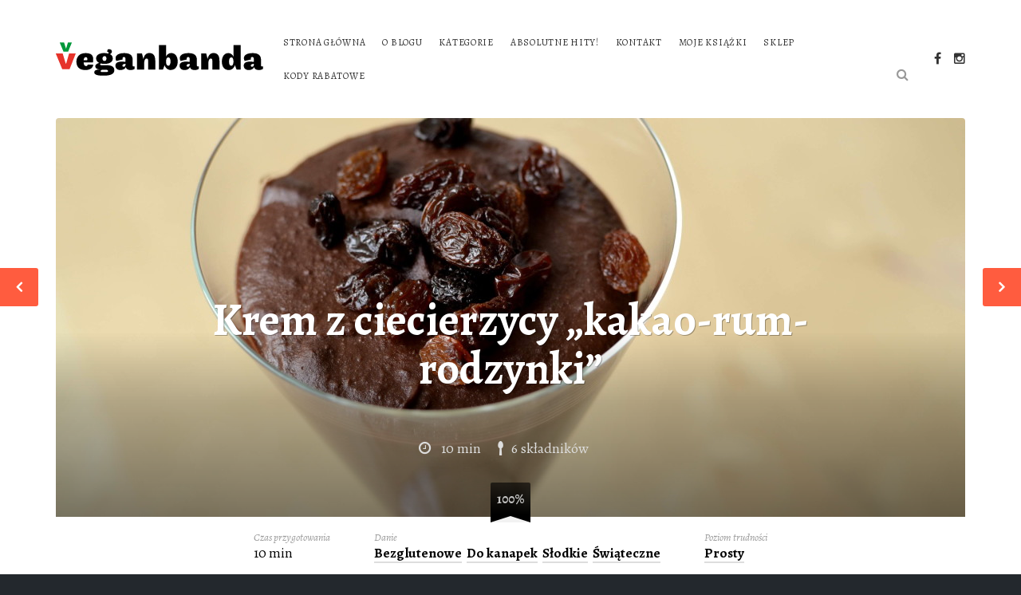

--- FILE ---
content_type: text/html; charset=UTF-8
request_url: https://veganbanda.pl/recipe/krem-z-ciecierzycy-kakao-rum-rodzynki/
body_size: 63648
content:
<!DOCTYPE html>
<!--[if IE 8 ]><html class="ie-old ie8" lang="pl-PL"><![endif]-->
<!--[if IE 9 ]><html class="ie-old ie9" lang="pl-PL"><![endif]-->
<!--[if (gt IE 9)|!(IE)]><!--><html lang="pl-PL"><!--<![endif]-->
<head>
<meta charset="UTF-8">
<meta http-equiv="x-ua-compatible" content="ie=edge">
<meta name="viewport" content="width=device-width, initial-scale=1">

<title>Krem z ciecierzycy &quot;kakao-rum-rodzynki&quot; &ndash; VeganbandaVeganbanda</title>

<link rel="shortcut icon" href="https://veganbanda.pl/wp-content/themes/recipes/favicon.png">
<link rel="stylesheet" href="https://stackpath.bootstrapcdn.com/bootstrap/4.1.3/css/bootstrap.min.css" integrity="sha384-MCw98/SFnGE8fJT3GXwEOngsV7Zt27NXFoaoApmYm81iuXoPkFOJwJ8ERdknLPMO" crossorigin="anonymous">
<link rel="pingback" href="https://veganbanda.pl/xmlrpc.php">
<link rel="stylesheet" href="//fonts.googleapis.com/css?family=Alegreya:400,400italic,700,700italic">
	<style>
	body {font-family:"Alegreya",Georgia,serif;}	.header-inner, footer .inner {background-image:url(https://veganbanda.pl/wp-content/themes/recipes/images/light/line-6px-3.png);}
	.section-filter, .meta-single, .item-meta, .vote {background-image:url(https://veganbanda.pl/wp-content/themes/recipes/images/line-3px-3.png);}
	.vote {background-image:url(https://veganbanda.pl/wp-content/themes/recipes/images/line-3px-3.png), url(https://veganbanda.pl/wp-content/themes/recipes/images/line-3px-3.png);}
	.bypostauthor > .comment-author > cite:after {content:"Author";}
	.section-title span, .item-title a, .meta-single b, .ingredient-checkbox, a, .hero form .searchsubmit, .list-social .fa-circle, .nav-account li a:after, .slicknav_arrow, .rcps-next-prev a {color:#ff5c3f;}
	.page-numbers.current, #submit, .bottom-title:after, .widget-title:after, .post-title:after, .hero-content h1:after, .rcps-profile-link, .slicknav_menu .slicknav_icon-bar, .rcps-next-prev a {background-color:#ff5c3f;}
	li.rcps-tabs-nav-active a {border-color:#ff5c3f;}
	.hero-content h1:after {background:#ff5c3f;background:rgba(255, 92, 63, 0.8);}
	.votes-percent-inner {background:#000000;background:rgba(0, 0, 0, 0.8);background:linear-gradient(to bottom, rgba(0, 0, 0, 0.6) 0, rgba(0, 0, 0, 1) 80%, rgba(0, 0, 0, 1) 100%);}
	@media screen and (min-width:745px) { .nav-register {background-color:#ff5c3f;} }
	.logo { width: 100%; }
body .section-content { background: #fff; }
body .item-title a, #popularitypostswidget-2 .item-title a { color: #000; }
body .header-inner, body footer .inner { background-image: none; }

@media screen and (min-width: 870px) {
    .logo { width: 260px; }
}

@media screen and (min-width: 745px) and (max-width: 869px) {
    .logo { width: 175px; }
}

@media screen and (min-width:1160px) {
     body .wrap .header-inner {padding:2em 0;}
     body .wrap .header-logo {padding: 0;}
}

@media screen and (max-width:740px) {
     body .section-content {padding: 0;}
     .page.page-id-40 .section-content {padding: 2.5em 0 0 0 !important;}
    .scroll-back-to-top-wrapper { display: none !important;}
}

. recipe .meta-single .list-ingredients li:nth-child(2n) {
    background: #fff;
}

.list-ingredients li { background: #fff !important; }
.recipe .meta-single{ background: none !important; }

.section-filter{ background: none !important; }
.custom-select {border:0 !important;}
.custom-select .btn-select:after {content: none !important; }
.item-meta { background-image: none; min-height: 35px; }
footer .inner {padding: 0; }
footer .inner p {float: left !important; margin:0 !important; }
.page-numbers a { background: #fff !important;}</style>

	<meta name='robots' content='index, follow, max-image-preview:large, max-snippet:-1, max-video-preview:-1' />

	<!-- This site is optimized with the Yoast SEO plugin v19.13 - https://yoast.com/wordpress/plugins/seo/ -->
	<meta name="description" content="Klasyczne połączenie rodzynek z kakao i rumem w kremie na bazie ciecierzycy. Do tortu, naleśników, gofrów, do kanapek lub jako deser." />
	<link rel="canonical" href="https://veganbanda.pl/recipe/krem-z-ciecierzycy-kakao-rum-rodzynki/" />
	<meta property="og:locale" content="pl_PL" />
	<meta property="og:type" content="article" />
	<meta property="og:title" content="Krem z ciecierzycy &quot;kakao-rum-rodzynki&quot; &ndash; Veganbanda" />
	<meta property="og:description" content="Klasyczne połączenie rodzynek z kakao i rumem w kremie na bazie ciecierzycy. Do tortu, naleśników, gofrów, do kanapek lub jako deser." />
	<meta property="og:url" content="https://veganbanda.pl/recipe/krem-z-ciecierzycy-kakao-rum-rodzynki/" />
	<meta property="og:site_name" content="Veganbanda" />
	<meta property="article:modified_time" content="2017-05-24T07:19:59+00:00" />
	<meta property="og:image" content="https://veganbanda.pl/wp-content/uploads/2017/03/DSC_7013_2.jpg" />
	<meta property="og:image:width" content="4608" />
	<meta property="og:image:height" content="3072" />
	<meta property="og:image:type" content="image/jpeg" />
	<meta name="twitter:card" content="summary_large_image" />
	<meta name="twitter:label1" content="Szacowany czas czytania" />
	<meta name="twitter:data1" content="1 minuta" />
	<script type="application/ld+json" class="yoast-schema-graph">{"@context":"https://schema.org","@graph":[{"@type":"WebPage","@id":"https://veganbanda.pl/recipe/krem-z-ciecierzycy-kakao-rum-rodzynki/","url":"https://veganbanda.pl/recipe/krem-z-ciecierzycy-kakao-rum-rodzynki/","name":"Krem z ciecierzycy \"kakao-rum-rodzynki\" &ndash; Veganbanda","isPartOf":{"@id":"https://veganbanda.pl/#website"},"primaryImageOfPage":{"@id":"https://veganbanda.pl/recipe/krem-z-ciecierzycy-kakao-rum-rodzynki/#primaryimage"},"image":{"@id":"https://veganbanda.pl/recipe/krem-z-ciecierzycy-kakao-rum-rodzynki/#primaryimage"},"thumbnailUrl":"https://veganbanda.pl/wp-content/uploads/2017/03/DSC_7013_2.jpg","datePublished":"2017-05-24T06:19:32+00:00","dateModified":"2017-05-24T07:19:59+00:00","description":"Klasyczne połączenie rodzynek z kakao i rumem w kremie na bazie ciecierzycy. Do tortu, naleśników, gofrów, do kanapek lub jako deser.","breadcrumb":{"@id":"https://veganbanda.pl/recipe/krem-z-ciecierzycy-kakao-rum-rodzynki/#breadcrumb"},"inLanguage":"pl-PL","potentialAction":[{"@type":"ReadAction","target":["https://veganbanda.pl/recipe/krem-z-ciecierzycy-kakao-rum-rodzynki/"]}]},{"@type":"ImageObject","inLanguage":"pl-PL","@id":"https://veganbanda.pl/recipe/krem-z-ciecierzycy-kakao-rum-rodzynki/#primaryimage","url":"https://veganbanda.pl/wp-content/uploads/2017/03/DSC_7013_2.jpg","contentUrl":"https://veganbanda.pl/wp-content/uploads/2017/03/DSC_7013_2.jpg","width":4608,"height":3072},{"@type":"BreadcrumbList","@id":"https://veganbanda.pl/recipe/krem-z-ciecierzycy-kakao-rum-rodzynki/#breadcrumb","itemListElement":[{"@type":"ListItem","position":1,"name":"Strona główna","item":"https://veganbanda.pl/"},{"@type":"ListItem","position":2,"name":"Recipes","item":"https://veganbanda.pl/recipe/"},{"@type":"ListItem","position":3,"name":"Krem z ciecierzycy &#8222;kakao-rum-rodzynki&#8221;"}]},{"@type":"WebSite","@id":"https://veganbanda.pl/#website","url":"https://veganbanda.pl/","name":"Veganbanda","description":"Wegańskie przepisy nie tylko dla dzieciaków","publisher":{"@id":"https://veganbanda.pl/#/schema/person/bb19f75a886f85da88279c4974915a7d"},"potentialAction":[{"@type":"SearchAction","target":{"@type":"EntryPoint","urlTemplate":"https://veganbanda.pl/?s={search_term_string}"},"query-input":"required name=search_term_string"}],"inLanguage":"pl-PL"},{"@type":["Person","Organization"],"@id":"https://veganbanda.pl/#/schema/person/bb19f75a886f85da88279c4974915a7d","name":"Ida Kulawik","image":{"@type":"ImageObject","inLanguage":"pl-PL","@id":"https://veganbanda.pl/#/schema/person/image/","url":"https://secure.gravatar.com/avatar/6b98c6c12a0e51d8dd1215553d1cdfc8?s=96&d=mm&r=g","contentUrl":"https://secure.gravatar.com/avatar/6b98c6c12a0e51d8dd1215553d1cdfc8?s=96&d=mm&r=g","caption":"Ida Kulawik"},"logo":{"@id":"https://veganbanda.pl/#/schema/person/image/"}}]}</script>
	<!-- / Yoast SEO plugin. -->


<link rel='dns-prefetch' href='//www.google.com' />
<link rel='dns-prefetch' href='//www.googletagmanager.com' />
<link rel='dns-prefetch' href='//maxcdn.bootstrapcdn.com' />
<link rel='dns-prefetch' href='//s.w.org' />
<link rel="alternate" type="application/rss+xml" title="Veganbanda &raquo; Kanał z wpisami" href="https://veganbanda.pl/feed/" />
<link rel="alternate" type="application/rss+xml" title="Veganbanda &raquo; Kanał z komentarzami" href="https://veganbanda.pl/comments/feed/" />
<script id="wpp-js" src="https://veganbanda.pl/wp-content/plugins/wordpress-popular-posts/assets/js/wpp.min.js?ver=7.3.3" data-sampling="0" data-sampling-rate="100" data-api-url="https://veganbanda.pl/wp-json/wordpress-popular-posts" data-post-id="10547" data-token="ac8e150697" data-lang="0" data-debug="0" type="text/javascript"></script>
<link rel="alternate" type="application/rss+xml" title="Veganbanda &raquo; Krem z ciecierzycy &#8222;kakao-rum-rodzynki&#8221; Kanał z komentarzami" href="https://veganbanda.pl/recipe/krem-z-ciecierzycy-kakao-rum-rodzynki/feed/" />
<script type="text/javascript">
window._wpemojiSettings = {"baseUrl":"https:\/\/s.w.org\/images\/core\/emoji\/13.1.0\/72x72\/","ext":".png","svgUrl":"https:\/\/s.w.org\/images\/core\/emoji\/13.1.0\/svg\/","svgExt":".svg","source":{"concatemoji":"https:\/\/veganbanda.pl\/wp-includes\/js\/wp-emoji-release.min.js?ver=5.9.12"}};
/*! This file is auto-generated */
!function(e,a,t){var n,r,o,i=a.createElement("canvas"),p=i.getContext&&i.getContext("2d");function s(e,t){var a=String.fromCharCode;p.clearRect(0,0,i.width,i.height),p.fillText(a.apply(this,e),0,0);e=i.toDataURL();return p.clearRect(0,0,i.width,i.height),p.fillText(a.apply(this,t),0,0),e===i.toDataURL()}function c(e){var t=a.createElement("script");t.src=e,t.defer=t.type="text/javascript",a.getElementsByTagName("head")[0].appendChild(t)}for(o=Array("flag","emoji"),t.supports={everything:!0,everythingExceptFlag:!0},r=0;r<o.length;r++)t.supports[o[r]]=function(e){if(!p||!p.fillText)return!1;switch(p.textBaseline="top",p.font="600 32px Arial",e){case"flag":return s([127987,65039,8205,9895,65039],[127987,65039,8203,9895,65039])?!1:!s([55356,56826,55356,56819],[55356,56826,8203,55356,56819])&&!s([55356,57332,56128,56423,56128,56418,56128,56421,56128,56430,56128,56423,56128,56447],[55356,57332,8203,56128,56423,8203,56128,56418,8203,56128,56421,8203,56128,56430,8203,56128,56423,8203,56128,56447]);case"emoji":return!s([10084,65039,8205,55357,56613],[10084,65039,8203,55357,56613])}return!1}(o[r]),t.supports.everything=t.supports.everything&&t.supports[o[r]],"flag"!==o[r]&&(t.supports.everythingExceptFlag=t.supports.everythingExceptFlag&&t.supports[o[r]]);t.supports.everythingExceptFlag=t.supports.everythingExceptFlag&&!t.supports.flag,t.DOMReady=!1,t.readyCallback=function(){t.DOMReady=!0},t.supports.everything||(n=function(){t.readyCallback()},a.addEventListener?(a.addEventListener("DOMContentLoaded",n,!1),e.addEventListener("load",n,!1)):(e.attachEvent("onload",n),a.attachEvent("onreadystatechange",function(){"complete"===a.readyState&&t.readyCallback()})),(n=t.source||{}).concatemoji?c(n.concatemoji):n.wpemoji&&n.twemoji&&(c(n.twemoji),c(n.wpemoji)))}(window,document,window._wpemojiSettings);
</script>
<style type="text/css">
img.wp-smiley,
img.emoji {
	display: inline !important;
	border: none !important;
	box-shadow: none !important;
	height: 1em !important;
	width: 1em !important;
	margin: 0 0.07em !important;
	vertical-align: -0.1em !important;
	background: none !important;
	padding: 0 !important;
}
</style>
	<link rel='stylesheet' id='wp-block-library-css'  href='https://veganbanda.pl/wp-includes/css/dist/block-library/style.min.css?ver=5.9.12' type='text/css' media='all' />
<style id='global-styles-inline-css' type='text/css'>
body{--wp--preset--color--black: #000000;--wp--preset--color--cyan-bluish-gray: #abb8c3;--wp--preset--color--white: #ffffff;--wp--preset--color--pale-pink: #f78da7;--wp--preset--color--vivid-red: #cf2e2e;--wp--preset--color--luminous-vivid-orange: #ff6900;--wp--preset--color--luminous-vivid-amber: #fcb900;--wp--preset--color--light-green-cyan: #7bdcb5;--wp--preset--color--vivid-green-cyan: #00d084;--wp--preset--color--pale-cyan-blue: #8ed1fc;--wp--preset--color--vivid-cyan-blue: #0693e3;--wp--preset--color--vivid-purple: #9b51e0;--wp--preset--gradient--vivid-cyan-blue-to-vivid-purple: linear-gradient(135deg,rgba(6,147,227,1) 0%,rgb(155,81,224) 100%);--wp--preset--gradient--light-green-cyan-to-vivid-green-cyan: linear-gradient(135deg,rgb(122,220,180) 0%,rgb(0,208,130) 100%);--wp--preset--gradient--luminous-vivid-amber-to-luminous-vivid-orange: linear-gradient(135deg,rgba(252,185,0,1) 0%,rgba(255,105,0,1) 100%);--wp--preset--gradient--luminous-vivid-orange-to-vivid-red: linear-gradient(135deg,rgba(255,105,0,1) 0%,rgb(207,46,46) 100%);--wp--preset--gradient--very-light-gray-to-cyan-bluish-gray: linear-gradient(135deg,rgb(238,238,238) 0%,rgb(169,184,195) 100%);--wp--preset--gradient--cool-to-warm-spectrum: linear-gradient(135deg,rgb(74,234,220) 0%,rgb(151,120,209) 20%,rgb(207,42,186) 40%,rgb(238,44,130) 60%,rgb(251,105,98) 80%,rgb(254,248,76) 100%);--wp--preset--gradient--blush-light-purple: linear-gradient(135deg,rgb(255,206,236) 0%,rgb(152,150,240) 100%);--wp--preset--gradient--blush-bordeaux: linear-gradient(135deg,rgb(254,205,165) 0%,rgb(254,45,45) 50%,rgb(107,0,62) 100%);--wp--preset--gradient--luminous-dusk: linear-gradient(135deg,rgb(255,203,112) 0%,rgb(199,81,192) 50%,rgb(65,88,208) 100%);--wp--preset--gradient--pale-ocean: linear-gradient(135deg,rgb(255,245,203) 0%,rgb(182,227,212) 50%,rgb(51,167,181) 100%);--wp--preset--gradient--electric-grass: linear-gradient(135deg,rgb(202,248,128) 0%,rgb(113,206,126) 100%);--wp--preset--gradient--midnight: linear-gradient(135deg,rgb(2,3,129) 0%,rgb(40,116,252) 100%);--wp--preset--duotone--dark-grayscale: url('#wp-duotone-dark-grayscale');--wp--preset--duotone--grayscale: url('#wp-duotone-grayscale');--wp--preset--duotone--purple-yellow: url('#wp-duotone-purple-yellow');--wp--preset--duotone--blue-red: url('#wp-duotone-blue-red');--wp--preset--duotone--midnight: url('#wp-duotone-midnight');--wp--preset--duotone--magenta-yellow: url('#wp-duotone-magenta-yellow');--wp--preset--duotone--purple-green: url('#wp-duotone-purple-green');--wp--preset--duotone--blue-orange: url('#wp-duotone-blue-orange');--wp--preset--font-size--small: 13px;--wp--preset--font-size--medium: 20px;--wp--preset--font-size--large: 36px;--wp--preset--font-size--x-large: 42px;}.has-black-color{color: var(--wp--preset--color--black) !important;}.has-cyan-bluish-gray-color{color: var(--wp--preset--color--cyan-bluish-gray) !important;}.has-white-color{color: var(--wp--preset--color--white) !important;}.has-pale-pink-color{color: var(--wp--preset--color--pale-pink) !important;}.has-vivid-red-color{color: var(--wp--preset--color--vivid-red) !important;}.has-luminous-vivid-orange-color{color: var(--wp--preset--color--luminous-vivid-orange) !important;}.has-luminous-vivid-amber-color{color: var(--wp--preset--color--luminous-vivid-amber) !important;}.has-light-green-cyan-color{color: var(--wp--preset--color--light-green-cyan) !important;}.has-vivid-green-cyan-color{color: var(--wp--preset--color--vivid-green-cyan) !important;}.has-pale-cyan-blue-color{color: var(--wp--preset--color--pale-cyan-blue) !important;}.has-vivid-cyan-blue-color{color: var(--wp--preset--color--vivid-cyan-blue) !important;}.has-vivid-purple-color{color: var(--wp--preset--color--vivid-purple) !important;}.has-black-background-color{background-color: var(--wp--preset--color--black) !important;}.has-cyan-bluish-gray-background-color{background-color: var(--wp--preset--color--cyan-bluish-gray) !important;}.has-white-background-color{background-color: var(--wp--preset--color--white) !important;}.has-pale-pink-background-color{background-color: var(--wp--preset--color--pale-pink) !important;}.has-vivid-red-background-color{background-color: var(--wp--preset--color--vivid-red) !important;}.has-luminous-vivid-orange-background-color{background-color: var(--wp--preset--color--luminous-vivid-orange) !important;}.has-luminous-vivid-amber-background-color{background-color: var(--wp--preset--color--luminous-vivid-amber) !important;}.has-light-green-cyan-background-color{background-color: var(--wp--preset--color--light-green-cyan) !important;}.has-vivid-green-cyan-background-color{background-color: var(--wp--preset--color--vivid-green-cyan) !important;}.has-pale-cyan-blue-background-color{background-color: var(--wp--preset--color--pale-cyan-blue) !important;}.has-vivid-cyan-blue-background-color{background-color: var(--wp--preset--color--vivid-cyan-blue) !important;}.has-vivid-purple-background-color{background-color: var(--wp--preset--color--vivid-purple) !important;}.has-black-border-color{border-color: var(--wp--preset--color--black) !important;}.has-cyan-bluish-gray-border-color{border-color: var(--wp--preset--color--cyan-bluish-gray) !important;}.has-white-border-color{border-color: var(--wp--preset--color--white) !important;}.has-pale-pink-border-color{border-color: var(--wp--preset--color--pale-pink) !important;}.has-vivid-red-border-color{border-color: var(--wp--preset--color--vivid-red) !important;}.has-luminous-vivid-orange-border-color{border-color: var(--wp--preset--color--luminous-vivid-orange) !important;}.has-luminous-vivid-amber-border-color{border-color: var(--wp--preset--color--luminous-vivid-amber) !important;}.has-light-green-cyan-border-color{border-color: var(--wp--preset--color--light-green-cyan) !important;}.has-vivid-green-cyan-border-color{border-color: var(--wp--preset--color--vivid-green-cyan) !important;}.has-pale-cyan-blue-border-color{border-color: var(--wp--preset--color--pale-cyan-blue) !important;}.has-vivid-cyan-blue-border-color{border-color: var(--wp--preset--color--vivid-cyan-blue) !important;}.has-vivid-purple-border-color{border-color: var(--wp--preset--color--vivid-purple) !important;}.has-vivid-cyan-blue-to-vivid-purple-gradient-background{background: var(--wp--preset--gradient--vivid-cyan-blue-to-vivid-purple) !important;}.has-light-green-cyan-to-vivid-green-cyan-gradient-background{background: var(--wp--preset--gradient--light-green-cyan-to-vivid-green-cyan) !important;}.has-luminous-vivid-amber-to-luminous-vivid-orange-gradient-background{background: var(--wp--preset--gradient--luminous-vivid-amber-to-luminous-vivid-orange) !important;}.has-luminous-vivid-orange-to-vivid-red-gradient-background{background: var(--wp--preset--gradient--luminous-vivid-orange-to-vivid-red) !important;}.has-very-light-gray-to-cyan-bluish-gray-gradient-background{background: var(--wp--preset--gradient--very-light-gray-to-cyan-bluish-gray) !important;}.has-cool-to-warm-spectrum-gradient-background{background: var(--wp--preset--gradient--cool-to-warm-spectrum) !important;}.has-blush-light-purple-gradient-background{background: var(--wp--preset--gradient--blush-light-purple) !important;}.has-blush-bordeaux-gradient-background{background: var(--wp--preset--gradient--blush-bordeaux) !important;}.has-luminous-dusk-gradient-background{background: var(--wp--preset--gradient--luminous-dusk) !important;}.has-pale-ocean-gradient-background{background: var(--wp--preset--gradient--pale-ocean) !important;}.has-electric-grass-gradient-background{background: var(--wp--preset--gradient--electric-grass) !important;}.has-midnight-gradient-background{background: var(--wp--preset--gradient--midnight) !important;}.has-small-font-size{font-size: var(--wp--preset--font-size--small) !important;}.has-medium-font-size{font-size: var(--wp--preset--font-size--medium) !important;}.has-large-font-size{font-size: var(--wp--preset--font-size--large) !important;}.has-x-large-font-size{font-size: var(--wp--preset--font-size--x-large) !important;}
</style>
<link rel='stylesheet' id='categories-images-styles-css'  href='https://veganbanda.pl/wp-content/plugins/categories-images/assets/css/zci-styles.css?ver=3.3.1' type='text/css' media='all' />
<link rel='stylesheet' id='contact-form-7-css'  href='https://veganbanda.pl/wp-content/plugins/contact-form-7/includes/css/styles.css?ver=5.6.4' type='text/css' media='all' />
<link rel='stylesheet' id='wordpress-popular-posts-css-css'  href='https://veganbanda.pl/wp-content/plugins/wordpress-popular-posts/assets/css/wpp.css?ver=7.3.3' type='text/css' media='all' />
<link rel='stylesheet' id='recipes-style-css'  href='https://veganbanda.pl/wp-content/themes/recipes/style.css?ver=1.2.3' type='text/css' media='screen' />
<link rel='stylesheet' id='font-awesome-css'  href='//maxcdn.bootstrapcdn.com/font-awesome/4.3.0/css/font-awesome.min.css?ver=4.3.0' type='text/css' media='all' />
<link rel='stylesheet' id='print-style-css'  href='https://veganbanda.pl/wp-content/themes/recipes/print.css?ver=1.2.2' type='text/css' media='print' />
<script type='text/javascript' src='https://veganbanda.pl/wp-content/plugins/svg-support/vendor/DOMPurify/DOMPurify.min.js?ver=2.5.8' id='bodhi-dompurify-library-js'></script>
<script type='text/javascript' src='https://veganbanda.pl/wp-includes/js/jquery/jquery.min.js?ver=3.6.0' id='jquery-core-js'></script>
<script type='text/javascript' src='https://veganbanda.pl/wp-includes/js/jquery/jquery-migrate.min.js?ver=3.3.2' id='jquery-migrate-js'></script>
<script type='text/javascript' id='bodhi_svg_inline-js-extra'>
/* <![CDATA[ */
var svgSettings = {"skipNested":""};
/* ]]> */
</script>
<script type='text/javascript' src='https://veganbanda.pl/wp-content/plugins/svg-support/js/min/svgs-inline-min.js' id='bodhi_svg_inline-js'></script>
<script type='text/javascript' id='bodhi_svg_inline-js-after'>
cssTarget={"Bodhi":"img.style-svg","ForceInlineSVG":"style-svg"};ForceInlineSVGActive="false";frontSanitizationEnabled="on";
</script>

<!-- Fragment znacznika Google (gtag.js) dodany przez Site Kit -->
<!-- Fragment Google Analytics dodany przez Site Kit -->
<script type='text/javascript' src='https://www.googletagmanager.com/gtag/js?id=G-J50W3SHSTK' id='google_gtagjs-js' async></script>
<script type='text/javascript' id='google_gtagjs-js-after'>
window.dataLayer = window.dataLayer || [];function gtag(){dataLayer.push(arguments);}
gtag("set","linker",{"domains":["veganbanda.pl"]});
gtag("js", new Date());
gtag("set", "developer_id.dZTNiMT", true);
gtag("config", "G-J50W3SHSTK");
 window._googlesitekit = window._googlesitekit || {}; window._googlesitekit.throttledEvents = []; window._googlesitekit.gtagEvent = (name, data) => { var key = JSON.stringify( { name, data } ); if ( !! window._googlesitekit.throttledEvents[ key ] ) { return; } window._googlesitekit.throttledEvents[ key ] = true; setTimeout( () => { delete window._googlesitekit.throttledEvents[ key ]; }, 5 ); gtag( "event", name, { ...data, event_source: "site-kit" } ); }; 
</script>
<script type='text/javascript' src='https://veganbanda.pl/wp-content/plugins/google-analyticator/external-tracking.min.js?ver=6.5.7' id='ga-external-tracking-js'></script>
<link rel="https://api.w.org/" href="https://veganbanda.pl/wp-json/" /><link rel="EditURI" type="application/rsd+xml" title="RSD" href="https://veganbanda.pl/xmlrpc.php?rsd" />
<link rel="wlwmanifest" type="application/wlwmanifest+xml" href="https://veganbanda.pl/wp-includes/wlwmanifest.xml" /> 
<meta name="generator" content="WordPress 5.9.12" />
<link rel='shortlink' href='https://veganbanda.pl/?p=10547' />
<link rel="alternate" type="application/json+oembed" href="https://veganbanda.pl/wp-json/oembed/1.0/embed?url=https%3A%2F%2Fveganbanda.pl%2Frecipe%2Fkrem-z-ciecierzycy-kakao-rum-rodzynki%2F" />
<link rel="alternate" type="text/xml+oembed" href="https://veganbanda.pl/wp-json/oembed/1.0/embed?url=https%3A%2F%2Fveganbanda.pl%2Frecipe%2Fkrem-z-ciecierzycy-kakao-rum-rodzynki%2F&#038;format=xml" />
<link type="text/css" rel="stylesheet" href="https://veganbanda.pl/wp-content/plugins/category-specific-rss-feed-menu/wp_cat_rss_style.css" />
<meta name="generator" content="Site Kit by Google 1.171.0" /><meta name="google-site-verification" content="VerificationKeyCode" />        <meta name="targ-smaku-addon" content="https://veganbanda.pl/?feed=rss">
                <style id="wpp-loading-animation-styles">@-webkit-keyframes bgslide{from{background-position-x:0}to{background-position-x:-200%}}@keyframes bgslide{from{background-position-x:0}to{background-position-x:-200%}}.wpp-widget-block-placeholder,.wpp-shortcode-placeholder{margin:0 auto;width:60px;height:3px;background:#dd3737;background:linear-gradient(90deg,#dd3737 0%,#571313 10%,#dd3737 100%);background-size:200% auto;border-radius:3px;-webkit-animation:bgslide 1s infinite linear;animation:bgslide 1s infinite linear}</style>
            <style type="text/css" id="custom-background-css">
body.custom-background { background-color: #ffffff; }
</style>
	<link rel="icon" href="https://veganbanda.pl/wp-content/uploads/2018/08/favMarcio-48x48.png" sizes="32x32" />
<link rel="icon" href="https://veganbanda.pl/wp-content/uploads/2018/08/favMarcio.png" sizes="192x192" />
<link rel="apple-touch-icon" href="https://veganbanda.pl/wp-content/uploads/2018/08/favMarcio.png" />
<meta name="msapplication-TileImage" content="https://veganbanda.pl/wp-content/uploads/2018/08/favMarcio.png" />
<!-- Google Analytics Tracking by Google Analyticator 6.5.7 -->
<script type="text/javascript">
    var analyticsFileTypes = [];
    var analyticsSnippet = 'disabled';
    var analyticsEventTracking = 'enabled';
</script>
<script type="text/javascript">
	(function(i,s,o,g,r,a,m){i['GoogleAnalyticsObject']=r;i[r]=i[r]||function(){
	(i[r].q=i[r].q||[]).push(arguments)},i[r].l=1*new Date();a=s.createElement(o),
	m=s.getElementsByTagName(o)[0];a.async=1;a.src=g;m.parentNode.insertBefore(a,m)
	})(window,document,'script','//www.google-analytics.com/analytics.js','ga');
	ga('create', 'UA-66616361-1', 'auto');
	ga('require', 'displayfeatures');
 
	ga('send', 'pageview');
</script>
<!--[if lt IE 10]>
	<script src="//oss.maxcdn.com/html5shiv/3.7.2/html5shiv.min.js"></script>
	<script src="//oss.maxcdn.com/respond/1.4.2/respond.min.js"></script>
<![endif]-->

</head>

<body class="recipe-template-default single single-recipe postid-10547 custom-background theme-light">

	<div class="wrap">
		<header role="banner">

   			
				<div class="header-inner">
					<div class="header-branding">
						<a href="https://veganbanda.pl/" class="logo">
							<img src="https://veganbanda.pl/wp-content/uploads/2018/08/logo.svg" alt="Veganbanda" class="logo-img">						</a>
		   			</div><!-- /header-branding -->

					<nav class="nav-main"><ul id="menu-menu-glowne" class="nav-main-ul"><li id="menu-item-13" class="menu-item menu-item-type-custom menu-item-object-custom menu-item-home menu-item-13"><a href="http://veganbanda.pl">Strona główna</a></li>
<li id="menu-item-32" class="menu-item menu-item-type-post_type menu-item-object-page menu-item-32"><a href="https://veganbanda.pl/o-blogu/">O blogu</a></li>
<li id="menu-item-781" class="menu-item menu-item-type-post_type menu-item-object-page menu-item-781"><a href="https://veganbanda.pl/category/">Kategorie</a></li>
<li id="menu-item-54" class="menu-item menu-item-type-post_type menu-item-object-page menu-item-54"><a href="https://veganbanda.pl/absolutne-hity/">Absolutne hity!</a></li>
<li id="menu-item-15" class="menu-item menu-item-type-custom menu-item-object-custom menu-item-15"><a href="http://veganbanda.pl/index.php/kontakt/">Kontakt</a></li>
<li id="menu-item-33109" class="menu-item menu-item-type-post_type menu-item-object-page menu-item-33109"><a href="https://veganbanda.pl/ksiazki/">Moje książki</a></li>
<li id="menu-item-37892" class="menu-item menu-item-type-custom menu-item-object-custom menu-item-37892"><a title="Zewnętrzny link do Sklepu" target="_blank" rel="noopener" href="https://sklep.veganbanda.pl">Sklep</a></li>
<li id="menu-item-40089" class="menu-item menu-item-type-post_type menu-item-object-page menu-item-40089"><a href="https://veganbanda.pl/kody-rabatowe/">Kody rabatowe</a></li>
<li class="nav-search"><form method="get" class="searchform searchform-recipes" id="form-recipe-search" action="https://veganbanda.pl/">
	<input type="text" name="s" class="s" id="input-recipe-search" value="" placeholder="Wyszukaj przepis">
	<input name="post_type" type="hidden" value="recipe">
	<button class="searchsubmit"><i class="fa fa-search"></i></button>
	</form></li></ul></nav>
					<div class="header-social">
	<ul class="list-social">
		<li><a href="https://www.facebook.com/veganbanda"><i class="fa fa-facebook"></i></a></li><li><a href="https://www.instagram.com/veganbanda/"><i class="fa fa-instagram"></i></a></li>	</ul>
</div><!-- /header-social -->				</div><!-- /header-inner -->

   					</header>
    <div class="post-10547 recipe type-recipe status-publish has-post-thumbnail hentry course-bezglutenowe course-dokanapek course-slodkie course-swiateczne skill-level-prosty recipe-tag-ciecierzyca recipe-tag-cieciorka recipe-tag-krem-z-ciecierzycy recipe-tag-muscovado recipe-tag-rodzynki recipe-tag-rym" itemscope itemtype="http://schema.org/Recipe">
                    <div class="hero">
                <div class="hero-image">
                    <img width="1140" height="500" src="https://veganbanda.pl/wp-content/uploads/2017/03/DSC_7013_2-1140x500.jpg" class="hero-image-img wp-post-image" alt="" itemprop="image" />                </div><!-- /hero-image -->

                <div class="hero-content">
                    <h1 itemprop="name">Krem z ciecierzycy &#8222;kakao-rum-rodzynki&#8221;</h1>

                    <ul class="meta hero-meta">
                        <li class="meta-time"><i class="fa fa-clock-o"></i> 10 min</li>
                        <li class="meta-ingredients"><i class="fa fa-spoon"></i>6 składników</li>                    </ul><!-- /hero-meta -->
                </div><!-- /hero-content -->
            </div><!-- /hero -->
        
        <div class="meta-single">
            	<div class="votes-percent">
		<div class="votes-percent-inner votes-light">100%		</div>
	</div>
	
            <ul>
                
                <li class="meta-prep">Czas przygotowania <b>10 min</b></li>
                
                <li>Danie <b><a href="https://veganbanda.pl/course/bezglutenowe/" rel="tag">Bezglutenowe</a> &nbsp;<a href="https://veganbanda.pl/course/dokanapek/" rel="tag">Do kanapek</a> &nbsp;<a href="https://veganbanda.pl/course/slodkie/" rel="tag">Słodkie</a> &nbsp;<a href="https://veganbanda.pl/course/swiateczne/" rel="tag">Świąteczne</a></b></li>                                <li>Poziom trudności <b><a href="https://veganbanda.pl/skill-level/prosty/" rel="tag">Prosty</a></b></li>            </ul>
        </div><!-- /meta-single -->

        <div class="section-content">
            <div class="inner">
                <div class="single-content">
                    
                    <div class="recipeInstructions" itemprop="recipeInstructions">
                                                    			 <h2>Składniki:</h2>
			 
	 <ul class="list-ingredients">
  <li itemprop="ingredients"><i class="fa fa-check ingredient-checkbox"></i><span class="ingredient-checkable">rodzynki <b>1 szklanka (250 ml)</b></span></li><li itemprop="ingredients"><i class="fa fa-check ingredient-checkbox"></i><span class="ingredient-checkable">ciecierzyca z puszki lub ugotowana <b>1 szklanka (250 ml)</b></span></li><li itemprop="ingredients"><i class="fa fa-check ingredient-checkbox"></i><span class="ingredient-checkable">ciemny rum lub aromat rumowy <b>do smaku (u mnie 2 łyżki aromatu)</b></span></li><li itemprop="ingredients"><i class="fa fa-check ingredient-checkbox"></i><span class="ingredient-checkable">kakao <b>5 łyżek</b></span></li><li itemprop="ingredients"><i class="fa fa-check ingredient-checkbox"></i><span class="ingredient-checkable">olej kokosowy <b>2 łyżki</b></span></li><li itemprop="ingredients"><i class="fa fa-check ingredient-checkbox"></i><span class="ingredient-checkable">ew. cukier trzcinowy, ksylitol, erytrol, cukier Muscovado <b>do smaku</b></span></li>  </ul>
	                             <h3 lang="pl-PL" style="text-align: justify;"><span style="font-family: Calibri, serif;">Klasyczne połączenie rodzynek z kakao i rumem w kremie na bazie ciecierzycy. Do tortu, naleśników, gofrów, do kanapek lub jako deser.</span></h3>
<div id="attachment_10573" style="width: 640px" class="wp-caption aligncenter"><a href="http://veganbanda.pl/wp-content/uploads/2017/03/DSC_7034_2.jpg"><img aria-describedby="caption-attachment-10573" loading="lazy" class="wp-image-10573 size-large" title="Krem z ciecierzycy &quot;kakao-rum-rodzynki&quot;" src="http://veganbanda.pl/wp-content/uploads/2017/03/DSC_7034_2-1024x683.jpg" alt="DSC_7034_2" width="640" height="427" srcset="https://veganbanda.pl/wp-content/uploads/2017/03/DSC_7034_2-1024x683.jpg 1024w, https://veganbanda.pl/wp-content/uploads/2017/03/DSC_7034_2-300x200.jpg 300w, https://veganbanda.pl/wp-content/uploads/2017/03/DSC_7034_2-640x427.jpg 640w" sizes="(max-width: 640px) 100vw, 640px" /></a><p id="caption-attachment-10573" class="wp-caption-text">Krem z ciecierzycy &#8222;kakao-rum-rodzynki&#8221;</p></div>
<p lang="pl-PL">Wykonanie:</p>
<ol>
<li lang="pl-PL">
<p lang="pl-PL"><span style="font-family: Calibri, serif;">Rodzynki zalewam wodą na noc. </span></p>
</li>
<li lang="pl-PL">
<p lang="pl-PL"><span style="font-family: Calibri, serif;">Odlewam wodę. </span></p>
</li>
<li lang="pl-PL">
<p lang="pl-PL"><span style="font-family: Calibri, serif;">Cieciorkę z puszki dokładnie przepłukuję. </span></p>
</li>
<li lang="pl-PL">
<p lang="pl-PL"><span style="font-family: Calibri, serif;">W misce łączę rodzynki, cieciorkę, podgrzany i roztopiony olej kokosowy, 5 łyżek kakao i rum lub aromat rumowy.</span></p>
</li>
<li lang="pl-PL">
<p lang="pl-PL"><span style="font-family: Calibri, serif;">Blenduję na gładką masę i dosładzam do smaku.</span></p>
</li>
<li lang="pl-PL">
<p lang="pl-PL"><span style="font-family: Calibri, serif;">W wersji dla dorosłych, zamiast w wodzie, rodzynki możecie namoczyć w rumie.</span></p>
</li>
</ol>
<p>Smacznego!</p>
<div id="attachment_10572" style="width: 640px" class="wp-caption aligncenter"><a href="http://veganbanda.pl/wp-content/uploads/2017/03/DSC_7015_2.jpg"><img aria-describedby="caption-attachment-10572" loading="lazy" class="wp-image-10572 size-large" title="Krem z ciecierzycy &quot;kakao-rum-rodzynki&quot;" src="http://veganbanda.pl/wp-content/uploads/2017/03/DSC_7015_2-1024x683.jpg" alt="DSC_7015_2" width="640" height="427" srcset="https://veganbanda.pl/wp-content/uploads/2017/03/DSC_7015_2-1024x683.jpg 1024w, https://veganbanda.pl/wp-content/uploads/2017/03/DSC_7015_2-300x200.jpg 300w, https://veganbanda.pl/wp-content/uploads/2017/03/DSC_7015_2-640x427.jpg 640w" sizes="(max-width: 640px) 100vw, 640px" /></a><p id="caption-attachment-10572" class="wp-caption-text">Krem z ciecierzycy &#8222;kakao-rum-rodzynki&#8221;</p></div>
<div id="attachment_10571" style="width: 640px" class="wp-caption aligncenter"><a href="http://veganbanda.pl/wp-content/uploads/2017/03/DSC_7013_2.jpg"><img aria-describedby="caption-attachment-10571" loading="lazy" class="wp-image-10571 size-large" title="Krem z ciecierzycy &quot;kakao-rum-rodzynki&quot;" src="http://veganbanda.pl/wp-content/uploads/2017/03/DSC_7013_2-1024x683.jpg" alt="DSC_7013_2" width="640" height="427" srcset="https://veganbanda.pl/wp-content/uploads/2017/03/DSC_7013_2-1024x683.jpg 1024w, https://veganbanda.pl/wp-content/uploads/2017/03/DSC_7013_2-300x200.jpg 300w, https://veganbanda.pl/wp-content/uploads/2017/03/DSC_7013_2-640x427.jpg 640w" sizes="(max-width: 640px) 100vw, 640px" /></a><p id="caption-attachment-10571" class="wp-caption-text">Krem z ciecierzycy &#8222;kakao-rum-rodzynki&#8221;</p></div>
<div id="attachment_10570" style="width: 640px" class="wp-caption aligncenter"><a href="http://veganbanda.pl/wp-content/uploads/2017/03/DSC_7010_2.jpg"><img aria-describedby="caption-attachment-10570" loading="lazy" class="wp-image-10570 size-large" title="Krem z ciecierzycy &quot;kakao-rum-rodzynki&quot;" src="http://veganbanda.pl/wp-content/uploads/2017/03/DSC_7010_2-1024x683.jpg" alt="DSC_7010_2" width="640" height="427" srcset="https://veganbanda.pl/wp-content/uploads/2017/03/DSC_7010_2-1024x683.jpg 1024w, https://veganbanda.pl/wp-content/uploads/2017/03/DSC_7010_2-300x200.jpg 300w, https://veganbanda.pl/wp-content/uploads/2017/03/DSC_7010_2-640x427.jpg 640w" sizes="(max-width: 640px) 100vw, 640px" /></a><p id="caption-attachment-10570" class="wp-caption-text">Krem z ciecierzycy &#8222;kakao-rum-rodzynki&#8221;</p></div>
                                            </div>

                    
                    
                                            <div class="vote">
                            <a href="#" data-post_id="10547" class="vote-up"><i class="fa fa-thumbs-up"></i>Lubię</a> <span class="vote-count-up">12</span>                            <a href="#" data-post_id="10547" class="vote-down"><i class="fa fa-thumbs-down"></i>Nie lubię</a> <span class="vote-count-down">0</span>                        </div>
                    
                    
                    <meta itemprop="totalTime" content="PT10M">
                    <span itemprop="aggregateRating" itemscope itemtype="http://schema.org/AggregateRating">
                    <meta itemprop="ratingValue" content="100">
                    <meta itemprop="worstRating" content="0">
                    <meta itemprop="bestRating" content="100">
                    <meta itemprop="ratingCount" content="12">
                </span>

                    <ul class="rcps-share">
                        
<li><span class="rcps-share-title">Podziel się</span></li>

<li><a href="http://www.facebook.com/sharer.php?u=https://veganbanda.pl/recipe/krem-z-ciecierzycy-kakao-rum-rodzynki/" class="rcps-share-link rcps-share-facebook" target="_blank"><span class="fa-stack"><i class="fa fa-circle fa-stack-2x"></i><i class="fa fa-facebook fa-stack-1x"></i></span></a></li>

<li><a href="https://twitter.com/share?url=https://veganbanda.pl/recipe/krem-z-ciecierzycy-kakao-rum-rodzynki/&amp;text=Krem+z+ciecierzycy+%26%238222%3Bkakao-rum-rodzynki%26%238221%3B" class="rcps-share-link rcps-share-twitter" target="_blank"><span class="fa-stack"><i class="fa fa-circle fa-stack-2x"></i><i class="fa fa-twitter fa-stack-1x"></i></span></a></li>

<li><a href="https://plus.google.com/share?url=https://veganbanda.pl/recipe/krem-z-ciecierzycy-kakao-rum-rodzynki/" class="rcps-share-link rcps-share-google-plus" target="_blank"><span class="fa-stack"><i class="fa fa-circle fa-stack-2x"></i><i class="fa fa-google-plus fa-stack-1x"></i></span></a></li>

<li><a href="https://pinterest.com/pin/create/button/?url=https://veganbanda.pl/recipe/krem-z-ciecierzycy-kakao-rum-rodzynki/&amp;media=https://veganbanda.pl/wp-content/uploads/2017/03/DSC_7013_2-1140x500.jpg&amp;description=Krem+z+ciecierzycy+%26%238222%3Bkakao-rum-rodzynki%26%238221%3B" class="rcps-share-link rcps-share-pinterest" target="_blank"><span class="fa-stack"><i class="fa fa-circle fa-stack-2x"></i><i class="fa fa-pinterest-p fa-stack-1x"></i></span></a></li>
                        <li class="rcps-print"><a href="javascript:window.print()"><span
                                        class="rcps-share-title">Drukuj</span><span
                                        class="fa-stack"><i class="fa fa-circle fa-stack-2x"></i><i
                                            class="fa fa-print fa-stack-1x"></i></span></a></li>
                    </ul><!-- /rcps-share -->

                    
	<ul class="rcps-next-prev">
			<li class="rcps-next-prev-prev">
						<span>&larr;</span> <a href="https://veganbanda.pl/recipe/potage-parmentier-czyli-porowo-ziemniaczana-zupa-krem/" rel="prev"><img width="48" height="48" src="https://veganbanda.pl/wp-content/uploads/2017/05/DSC_9762_2-48x48.jpg" class="attachment-post-thumbnail size-post-thumbnail wp-post-image" alt="" loading="lazy" srcset="https://veganbanda.pl/wp-content/uploads/2017/05/DSC_9762_2-48x48.jpg 48w, https://veganbanda.pl/wp-content/uploads/2017/05/DSC_9762_2-150x150.jpg 150w" sizes="(max-width: 48px) 100vw, 48px" /> <b>Potage Parmentier, czyli porowo-ziemniaczana zupa krem</b></a>		</li>

			<li class="rcps-next-prev-next">
						<a href="https://veganbanda.pl/recipe/tabbouleh-libanska-salatka/" rel="next"><img width="48" height="48" src="https://veganbanda.pl/wp-content/uploads/2017/04/DSC_8382_2-48x48.jpg" class="attachment-post-thumbnail size-post-thumbnail wp-post-image" alt="" loading="lazy" srcset="https://veganbanda.pl/wp-content/uploads/2017/04/DSC_8382_2-48x48.jpg 48w, https://veganbanda.pl/wp-content/uploads/2017/04/DSC_8382_2-150x150.jpg 150w" sizes="(max-width: 48px) 100vw, 48px" /> <b>Tabbouleh &#8211; libańska sałatka</b></a> <span>&rarr;</span>		</li>
			</ul>
	                </div><!-- /single-content -->
                                    <div class="ad-single">
                        <script async src="https://pagead2.googlesyndication.com/pagead/js/adsbygoogle.js"></script>
<ins class="adsbygoogle"
     style="display:block"
     data-ad-client="ca-pub-5280064725747784"
     data-ad-slot="7829115876"
     data-ad-format="auto"
     data-full-width-responsive="true"></ins>
<script>
     (adsbygoogle = window.adsbygoogle || []).push({});
</script>                    </div>
                            </div><!-- /inner -->
        </div><!-- /section-content -->

                    <div class="section-bottom">
                <div class="inner">
                    <div class="section-tags"><h3 class="bottom-title">Tagi</h3> <ul class="meta-tags"><li><a href="https://veganbanda.pl/recipe-tag/ciecierzyca/" rel="tag">ciecierzyca</a></li><li><a href="https://veganbanda.pl/recipe-tag/cieciorka/" rel="tag">cieciorka</a></li><li><a href="https://veganbanda.pl/recipe-tag/krem-z-ciecierzycy/" rel="tag">krem z ciecierzycy</a></li><li><a href="https://veganbanda.pl/recipe-tag/muscovado/" rel="tag">Muscovado</a></li><li><a href="https://veganbanda.pl/recipe-tag/rodzynki/" rel="tag">rodzynki</a></li><li><a href="https://veganbanda.pl/recipe-tag/rym/" rel="tag">rym</a></li></ul></div>
                    <div class="section-related">
                        <div class="inner">
                            <p class="header-desc"></p>
				<h3 class="bottom-title"><span>Spróbuj również</span></h3>
				<div class="recipe-grid">

<div class="item-recipe-wrap">
	<article class="item-recipe">
	 <div class="item-featured-img">
	 	<div class="item-featured-img-inner">
		  <a href="https://veganbanda.pl/recipe/salatka-z-makaronem-ryzowym-i-awokado/">
			 			  			  <img data-src="https://veganbanda.pl/wp-content/uploads/2018/02/DSC_8921_2-280x200.jpg" width="280" height="200" alt="Sałatka z makaronem ryżowym i awokado">
			 		 	</a>
			</div>

<!-- 							<div class="votes-percent">
		<div class="votes-percent-inner votes-light">100%		</div>
	</div>
				 -->
	 </div>

	 <div class="item-content">
		 
		 <h3 class="item-title"><a href="https://veganbanda.pl/recipe/salatka-z-makaronem-ryzowym-i-awokado/">Sałatka z makaronem ryżowym i awokado</a></h3>
		 
		 <div class="item-tax">
		 <a href="https://veganbanda.pl/course/bezglutenowe/">Bezglutenowe</a>, <a href="https://veganbanda.pl/course/kuchnie-swiata/">Kuchnie Świata</a>, <a href="https://veganbanda.pl/course/przekaski/">Przekąski</a>, <a href="https://veganbanda.pl/course/salatki/">Sałatki</a>		 </div>
		 
		 <ul class="meta item-meta">
					   <li class="meta-time"><i class="fa fa-clock-o"></i>10 min</li>
		  
		 			  	<li class="meta-ingredients"><i class="fa fa-spoon"></i>10 składników</li>
		 			 		 </ul>
		</div><!-- /item-content -->
	</article>
</div><!-- /item-recipe-wrap -->



<div class="item-recipe-wrap">
	<article class="item-recipe">
	 <div class="item-featured-img">
	 	<div class="item-featured-img-inner">
		  <a href="https://veganbanda.pl/recipe/chleb-irlandzki-na-sodzie/">
			 			  			  <img data-src="https://veganbanda.pl/wp-content/uploads/2020/03/DSC_7601-280x200.jpg?v=1585399316" width="280" height="200" alt="Chleb irlandzki na sodzie">
			 		 	</a>
			</div>

<!-- 							<div class="votes-percent">
		<div class="votes-percent-inner votes-light">95%		</div>
	</div>
				 -->
	 </div>

	 <div class="item-content">
		 
		 <h3 class="item-title"><a href="https://veganbanda.pl/recipe/chleb-irlandzki-na-sodzie/">Chleb irlandzki na sodzie</a></h3>
		 
		 <div class="item-tax">
		 <a href="https://veganbanda.pl/course/dokanapek/">Do kanapek</a>, <a href="https://veganbanda.pl/course/kuchnie-swiata/">Kuchnie Świata</a>, <a href="https://veganbanda.pl/course/przepisypodstawowe/">Przepisy podstawowe</a>, <a href="https://veganbanda.pl/course/sniadania/">Śniadania</a>, <a href="https://veganbanda.pl/course/swiateczne/">Świąteczne</a>		 </div>
		 
		 <ul class="meta item-meta">
					   <li class="meta-time"><i class="fa fa-clock-o"></i>50 min</li>
		  
		 			  	<li class="meta-ingredients"><i class="fa fa-spoon"></i>6 składników</li>
		 			 		 </ul>
		</div><!-- /item-content -->
	</article>
</div><!-- /item-recipe-wrap -->



<div class="item-recipe-wrap">
	<article class="item-recipe">
	 <div class="item-featured-img">
	 	<div class="item-featured-img-inner">
		  <a href="https://veganbanda.pl/recipe/pasta-z-groszku-z-limonka-i-mieta/">
			 			  			  <img data-src="https://veganbanda.pl/wp-content/uploads/2024/01/DSC_0139-280x200.jpg?v=1704368101" width="280" height="200" alt="Pasta z groszku z limonką i miętą">
			 		 	</a>
			</div>

<!-- 							<div class="votes-percent">
		<div class="votes-percent-inner votes-light">100%		</div>
	</div>
				 -->
	 </div>

	 <div class="item-content">
		 
		 <h3 class="item-title"><a href="https://veganbanda.pl/recipe/pasta-z-groszku-z-limonka-i-mieta/">Pasta z groszku z limonką i miętą</a></h3>
		 
		 <div class="item-tax">
		 <a href="https://veganbanda.pl/course/bezglutenowe/">Bezglutenowe</a>, <a href="https://veganbanda.pl/course/dla-malucha/">Dla Malucha</a>, <a href="https://veganbanda.pl/course/dokanapek/">Do kanapek</a>, <a href="https://veganbanda.pl/course/kuchnie-swiata/">Kuchnie Świata</a>, <a href="https://veganbanda.pl/course/przekaski/">Przekąski</a>, <a href="https://veganbanda.pl/course/sniadania/">Śniadania</a>, <a href="https://veganbanda.pl/course/surowe/">Surowe</a>		 </div>
		 
		 <ul class="meta item-meta">
					   <li class="meta-time"><i class="fa fa-clock-o"></i>5 min</li>
		  
		 			  	<li class="meta-ingredients"><i class="fa fa-spoon"></i>8 składników</li>
		 			 		 </ul>
		</div><!-- /item-content -->
	</article>
</div><!-- /item-recipe-wrap -->



<div class="item-recipe-wrap">
	<article class="item-recipe">
	 <div class="item-featured-img">
	 	<div class="item-featured-img-inner">
		  <a href="https://veganbanda.pl/recipe/tagliatelle-z-kapusta-i-bobem/">
			 			  			  <img data-src="https://veganbanda.pl/wp-content/uploads/2023/11/DSC_0003-280x200.jpg?v=1701336135" width="280" height="200" alt="Tagliatelle z kapustą i bobem">
			 		 	</a>
			</div>

<!-- 									 -->
	 </div>

	 <div class="item-content">
		 
		 <h3 class="item-title"><a href="https://veganbanda.pl/recipe/tagliatelle-z-kapusta-i-bobem/">Tagliatelle z kapustą i bobem</a></h3>
		 
		 <div class="item-tax">
		 <a href="https://veganbanda.pl/course/daniaglowne/">Dania główne</a>, <a href="https://veganbanda.pl/course/dla-malucha/">Dla Malucha</a>, <a href="https://veganbanda.pl/course/kuchnie-swiata/">Kuchnie Świata</a>		 </div>
		 
		 <ul class="meta item-meta">
					   <li class="meta-time"><i class="fa fa-clock-o"></i>25 min</li>
		  
		 			  	<li class="meta-ingredients"><i class="fa fa-spoon"></i>12 składników</li>
		 			 		 </ul>
		</div><!-- /item-content -->
	</article>
</div><!-- /item-recipe-wrap -->

</div><!-- /recipe-grid -->                        </div><!-- /inner -->
                    </div><!-- /section-related -->
                    <section id="comments" class="section-comments">
	
				<h3 class="bottom-title">
			1 Komentarz		</h3>

		<ol class="commentlist">
			
	<li id="comment-16261">
		<article class="comment even thread-even depth-1">
			<div class="comment-body"><p>Uwielbiam czasem dodaje trochę rozpuszczonej gorzkiej czekolady pomijam wtedy olej i daje mniej kakao. Ten deser pyszny 👍😆😁</p>
</div>

			<div class="comment-author vcard">
				<img alt='' src='https://secure.gravatar.com/avatar/353f337da3068b87a0e848659b165d73?s=48&#038;d=mm&#038;r=g' srcset='https://secure.gravatar.com/avatar/353f337da3068b87a0e848659b165d73?s=96&#038;d=mm&#038;r=g 2x' class='avatar avatar-48 photo' height='48' width='48' loading='lazy'/>
				<cite class="fn">Aleksandra</cite>				<a href="https://veganbanda.pl/recipe/krem-z-ciecierzycy-kakao-rum-rodzynki/#comment-16261" class="comment-time">11 kwietnia 2023 at 13:04</a> 
				<a rel='nofollow' class='comment-reply-link' href='#comment-16261' data-commentid="16261" data-postid="10547" data-belowelement="comment-16261" data-respondelement="respond" data-replyto="Odpowiedz użytkownikowi Aleksandra" aria-label='Odpowiedz użytkownikowi Aleksandra'>Reply</a>			</div>

					</article>

	</li><!-- #comment-## -->
		</ol>

			
		<div id="respond" class="comment-respond">
		<h3 id="reply-title" class="comment-reply-title">Skomentuj <small><a rel="nofollow" id="cancel-comment-reply-link" href="/recipe/krem-z-ciecierzycy-kakao-rum-rodzynki/#respond" style="display:none;">Odrzuć</a></small></h3><form action="https://veganbanda.pl/wp-comments-post.php" method="post" id="commentform" class="comment-form"><fieldset class="rcps-fieldset rcps-fieldset-last"><label class="rcps-label">Twój komentarz</label><textarea class="rcps-textarea wide" id="comment" name="comment" cols="45" rows="5" tabindex="4" aria-required="true"></textarea></fieldset><fieldset class="rcps-fieldset"><label class="rcps-label">Imię</label><input class="rcps-text-input" id="author" name="author" type="text" value="" size="30" tabindex="1" aria-required='true'"></fieldset>
<fieldset class="rcps-fieldset"><label class="rcps-label">Email</label><input class="rcps-text-input" id="email" name="email" type="text" value="" size="30" tabindex="2" aria-required='true'"></fieldset>
<fieldset class="rcps-fieldset"><label class="rcps-label">Strona www</label><input class="rcps-text-input" id="url" name="url" type="text" value="" size="30" tabindex="3"></fieldset><!-- #<span class="hiddenSpellError" pre="">form-section-url</span> .form-section -->
<p class="comment-form-cookies-consent"><input id="wp-comment-cookies-consent" name="wp-comment-cookies-consent" type="checkbox" value="yes" /> <label for="wp-comment-cookies-consent">Zapisz moje dane, adres e-mail i witrynę w przeglądarce aby wypełnić dane podczas pisania kolejnych komentarzy.</label></p>
<div class="gglcptch gglcptch_v2"><div id="gglcptch_recaptcha_2387467681" class="gglcptch_recaptcha"></div>
				<noscript>
					<div style="width: 302px;">
						<div style="width: 302px; height: 422px; position: relative;">
							<div style="width: 302px; height: 422px; position: absolute;">
								<iframe src="https://www.google.com/recaptcha/api/fallback?k=6Ldpz00UAAAAAJjdjZGWVcZQo-GQyXWcoh22drLc" frameborder="0" scrolling="no" style="width: 302px; height:422px; border-style: none;"></iframe>
							</div>
						</div>
						<div style="border-style: none; bottom: 12px; left: 25px; margin: 0px; padding: 0px; right: 25px; background: #f9f9f9; border: 1px solid #c1c1c1; border-radius: 3px; height: 60px; width: 300px;">
							<input type="hidden" id="g-recaptcha-response" name="g-recaptcha-response" class="g-recaptcha-response" style="width: 250px !important; height: 40px !important; border: 1px solid #c1c1c1 !important; margin: 10px 25px !important; padding: 0px !important; resize: none !important;">
						</div>
					</div>
				</noscript></div><p class="form-submit"><input name="submit" type="submit" id="submit" class="submit" value="Zatwierdź" /> <input type='hidden' name='comment_post_ID' value='10547' id='comment_post_ID' />
<input type='hidden' name='comment_parent' id='comment_parent' value='0' />
</p><p style="display: none;"><input type="hidden" id="akismet_comment_nonce" name="akismet_comment_nonce" value="35c2f00312" /></p><p style="display: none !important;" class="akismet-fields-container" data-prefix="ak_"><label>&#916;<textarea name="ak_hp_textarea" cols="45" rows="8" maxlength="100"></textarea></label><input type="hidden" id="ak_js_1" name="ak_js" value="107"/><script>document.getElementById( "ak_js_1" ).setAttribute( "value", ( new Date() ).getTime() );</script></p></form>	</div><!-- #respond -->
	</section><!-- /comments -->
                </div><!-- /inner -->
            </div><!-- /section-bottom -->
        

    </div><!-- /hentry -->

<aside>
							<div class="ad-grid">
				<script async src="https://pagead2.googlesyndication.com/pagead/js/adsbygoogle.js"></script>
<ins class="adsbygoogle"
     style="display:block"
     data-ad-client="ca-pub-5280064725747784"
     data-ad-slot="1180154494"
     data-ad-format="auto"
     data-full-width-responsive="true"></ins>
<script>
     (adsbygoogle = window.adsbygoogle || []).push({});
</script>				</div>
				<div class="inner">
		<div class="one_third">
			<div id="custom_html-2" class="widget_text widget-container widget_custom_html"><h3 class="widget-title"><span>Adverts</span></h3><div class="textwidget custom-html-widget"><script async src="https://pagead2.googlesyndication.com/pagead/js/adsbygoogle.js"></script>
<!-- Veganbanda Manual -->
<ins class="adsbygoogle"
     style="display:block"
     data-ad-client="ca-pub-5280064725747784"
     data-ad-slot="7849682238"
     data-ad-format="auto"
     data-full-width-responsive="true"></ins>
<script>
     (adsbygoogle = window.adsbygoogle || []).push({});
</script></div></div>		</div>

		<div class="one_third">
			<div id="block-7" class="widget-container widget_block widget_media_image">
<div class="wp-block-image"><figure class="aligncenter size-full"><a href="https://buycoffee.to/veganbanda" target="_blank"><img loading="lazy" width="974" height="898" src="https://veganbanda.pl/wp-content/uploads/2022/12/buycoffee_logo-5.png" alt="" class="wp-image-38058" srcset="https://veganbanda.pl/wp-content/uploads/2022/12/buycoffee_logo-5.png?v=1670159514 974w, https://veganbanda.pl/wp-content/uploads/2022/12/buycoffee_logo-5-300x277.png?v=1670159514 300w, https://veganbanda.pl/wp-content/uploads/2022/12/buycoffee_logo-5-768x708.png?v=1670159514 768w, https://veganbanda.pl/wp-content/uploads/2022/12/buycoffee_logo-5-640x590.png?v=1670159514 640w" sizes="(max-width: 974px) 100vw, 974px" /></a></figure></div>
</div>		</div>

		<div class="one_third last">
			<div id="block-4" class="widget-container widget_block">
<h2 class="has-text-align-center">Sklep Veganbanda</h2>
</div><div id="block-5" class="widget-container widget_block widget_media_image">
<figure class="wp-block-image size-large"><a href="https://sklep.veganbanda.pl" target="_blank"><img loading="lazy" width="724" height="1024" src="https://veganbanda.pl/wp-content/uploads/2022/11/miniatura-724x1024.jpeg?v=1669813524" alt="" class="wp-image-37893" srcset="https://veganbanda.pl/wp-content/uploads/2022/11/miniatura-724x1024.jpeg?v=1669813524 724w, https://veganbanda.pl/wp-content/uploads/2022/11/miniatura-212x300.jpeg?v=1669813524 212w, https://veganbanda.pl/wp-content/uploads/2022/11/miniatura-768x1086.jpeg?v=1669813524 768w, https://veganbanda.pl/wp-content/uploads/2022/11/miniatura-1086x1536.jpeg?v=1669813524 1086w, https://veganbanda.pl/wp-content/uploads/2022/11/miniatura-1448x2048.jpeg?v=1669813524 1448w, https://veganbanda.pl/wp-content/uploads/2022/11/miniatura-640x905.jpeg?v=1669813524 640w, https://veganbanda.pl/wp-content/uploads/2022/11/miniatura.jpeg?v=1669813524 1772w" sizes="(max-width: 724px) 100vw, 724px" /></a></figure>
</div>		</div><div class="clear"></div>
	</div><!-- /inner -->
</aside>
	<footer role="contentinfo">

		<div class="inner">
			<p>&copy; 2015-2026 <a href="http://veganbanda.pl"><strong>Veganbanda</strong></a> All Rights Reserved <small></small></p>					
		</div><!-- /inner -->
	</footer>
</div><!-- /wrap -->

	<div id="rcps-login" class="rcps-popup mfp-hide">
	<ul class="rcps-tabs-nav rcps-tabs-nav-login">
		<li class="rcps-tabs-nav-active"><a href="#rcps-tab-login-1">Log In</a></li><li><a href="#rcps-tab-login-2">Register</a></li><li><a href="#rcps-tab-login-3">Forgot?</a></li>
	</ul>

	<div class="rcps-tabs-container">
		<div id="rcps-tab-login-1" class="rcps-tab-login">
			<form id="login" class="ajax-auth rcps-form" action="login" method="post">
			 <p class="rcps-form-status"></p>

			 <input type="hidden" id="security" name="security" value="f549bb571e" /><input type="hidden" name="_wp_http_referer" value="/recipe/krem-z-ciecierzycy-kakao-rum-rodzynki/" />
			 <fieldset class="rcps-fieldset">
			  <label class="rcps-label">Username</label>
			  <input class="rcps-text-input wide" id="username" name="username" type="text" required>
				</fieldset>

				<fieldset class="rcps-fieldset">
			 	<label class="rcps-label">Password</label>
			 	<input class="rcps-text-input wide" id="password" name="password" type="password" required>
				</fieldset>

			 <input class="rcps-form-submit" name="submit" type="submit" id="submit" value="Log In">
			</form>
		</div>

		<div id="rcps-tab-login-2" class="rcps-tab-login" style="display:none;">
			<form id="register" class="ajax-auth rcps-form" action="register" method="post">
			 <p class="rcps-form-status"></p>

			 <input type="hidden" id="signonsecurity" name="signonsecurity" value="77dbe75412" /><input type="hidden" name="_wp_http_referer" value="/recipe/krem-z-ciecierzycy-kakao-rum-rodzynki/" />
			 <fieldset class="rcps-fieldset">
			  <label class="rcps-label">Username</label>
			  <input class="rcps-text-input wide" id="signonname" name="signonname" type="text" required>
				</fieldset>

			 <fieldset class="rcps-fieldset">
			  <label class="rcps-label">Email</label>
			  <input class="rcps-text-input wide" id="email" name="email" type="email" required>
				</fieldset>

			 <fieldset class="rcps-fieldset">
			  <label class="rcps-label" for="signonpassword">Password</label>
			 	<input class="rcps-text-input wide" id="signonpassword" type="password" name="signonpassword" required>
				</fieldset>
			 
			 <input class="rcps-form-submit" name="submit" type="submit" id="submit" value="Register">
			</form>
		</div>
		
		<div id="rcps-tab-login-3" class="rcps-tab-login" style="display:none;">
			<form id="forgot_password" class="ajax-auth rcps-form" action="forgot_password" method="post">
			 <p class="rcps-form-status"></p>

			 <input type="hidden" id="forgotsecurity" name="forgotsecurity" value="99ee49a1ff" /><input type="hidden" name="_wp_http_referer" value="/recipe/krem-z-ciecierzycy-kakao-rum-rodzynki/" />
			 <fieldset class="rcps-fieldset">
			  <label class="rcps-label">Username or E-mail</label>
			  <input class="rcps-text-input wide" id="user_login" name="user_login" type="text" required>
				</fieldset>
			 
			 <input class="rcps-form-submit" name="submit" type="submit" id="submit" value="Get New Password">
			</form>
		</div>
	</div>
</div>
<link rel='stylesheet' id='gglcptch-css'  href='https://veganbanda.pl/wp-content/plugins/google-captcha/css/gglcptch.css?ver=1.85' type='text/css' media='all' />
<link rel='stylesheet' id='gglcptch_hide-css'  href='https://veganbanda.pl/wp-content/plugins/google-captcha/css/hide_badge.css?ver=1.85' type='text/css' media='all' />
<script type='text/javascript' src='https://veganbanda.pl/wp-content/plugins/contact-form-7/includes/swv/js/index.js?ver=5.6.4' id='swv-js'></script>
<script type='text/javascript' id='contact-form-7-js-extra'>
/* <![CDATA[ */
var wpcf7 = {"api":{"root":"https:\/\/veganbanda.pl\/wp-json\/","namespace":"contact-form-7\/v1"},"cached":"1"};
/* ]]> */
</script>
<script type='text/javascript' src='https://veganbanda.pl/wp-content/plugins/contact-form-7/includes/js/index.js?ver=5.6.4' id='contact-form-7-js'></script>
<script type='text/javascript' id='scripts-js-extra'>
/* <![CDATA[ */
var ajax_var = {"url":"https:\/\/veganbanda.pl\/wp-admin\/admin-ajax.php","nonce":"891e5808c4"};
var ajax_auth_object = {"ajaxurl":"https:\/\/veganbanda.pl\/wp-admin\/admin-ajax.php","redirecturl":"\/recipe\/krem-z-ciecierzycy-kakao-rum-rodzynki\/","loadingmessage":"Loading, please wait..."};
/* ]]> */
</script>
<script type='text/javascript' src='https://veganbanda.pl/wp-content/themes/recipes/js/scripts.js?ver=1.2.2' id='scripts-js'></script>
<script type='text/javascript' src='https://veganbanda.pl/wp-includes/js/comment-reply.min.js?ver=5.9.12' id='comment-reply-js'></script>
<script type='text/javascript' src='https://www.google.com/recaptcha/api.js?render=6LdcQscZAAAAAIZuV2IZaMvi2xQQ9DunEMtnGqv4&#038;ver=3.0' id='google-recaptcha-js'></script>
<script type='text/javascript' src='https://veganbanda.pl/wp-includes/js/dist/vendor/regenerator-runtime.min.js?ver=0.13.9' id='regenerator-runtime-js'></script>
<script type='text/javascript' src='https://veganbanda.pl/wp-includes/js/dist/vendor/wp-polyfill.min.js?ver=3.15.0' id='wp-polyfill-js'></script>
<script type='text/javascript' id='wpcf7-recaptcha-js-extra'>
/* <![CDATA[ */
var wpcf7_recaptcha = {"sitekey":"6LdcQscZAAAAAIZuV2IZaMvi2xQQ9DunEMtnGqv4","actions":{"homepage":"homepage","contactform":"contactform"}};
/* ]]> */
</script>
<script type='text/javascript' src='https://veganbanda.pl/wp-content/plugins/contact-form-7/modules/recaptcha/index.js?ver=5.6.4' id='wpcf7-recaptcha-js'></script>
<script type='text/javascript' src='https://veganbanda.pl/wp-content/plugins/google-site-kit/dist/assets/js/googlesitekit-events-provider-contact-form-7-40476021fb6e59177033.js' id='googlesitekit-events-provider-contact-form-7-js' defer></script>
<script defer type='text/javascript' src='https://veganbanda.pl/wp-content/plugins/akismet/_inc/akismet-frontend.js?ver=1762998067' id='akismet-frontend-js'></script>
<script type='text/javascript' data-cfasync="false" async="async" defer="defer" src='https://www.google.com/recaptcha/api.js?render=explicit&#038;ver=1.85' id='gglcptch_api-js'></script>
<script type='text/javascript' id='gglcptch_script-js-extra'>
/* <![CDATA[ */
var gglcptch = {"options":{"version":"v2","sitekey":"6Ldpz00UAAAAAJjdjZGWVcZQo-GQyXWcoh22drLc","error":"<strong>Warning<\/strong>:&nbsp;More than one reCAPTCHA has been found in the current form. Please remove all unnecessary reCAPTCHA fields to make it work properly.","disable":0,"theme":"light"},"vars":{"visibility":false}};
/* ]]> */
</script>
<script type='text/javascript' src='https://veganbanda.pl/wp-content/plugins/google-captcha/js/script.js?ver=1.85' id='gglcptch_script-js'></script>
<script>
  (function(i,s,o,g,r,a,m){i['GoogleAnalyticsObject']=r;i[r]=i[r]||function(){
  (i[r].q=i[r].q||[]).push(arguments)},i[r].l=1*new Date();a=s.createElement(o),
  m=s.getElementsByTagName(o)[0];a.async=1;a.src=g;m.parentNode.insertBefore(a,m)
  })(window,document,'script','//www.google-analytics.com/analytics.js','ga');

  ga('create', 'UA-66616361-1', 'auto');
  ga('send', 'pageview');

</script>
</body>
</html>

--- FILE ---
content_type: text/html; charset=utf-8
request_url: https://www.google.com/recaptcha/api2/anchor?ar=1&k=6LdcQscZAAAAAIZuV2IZaMvi2xQQ9DunEMtnGqv4&co=aHR0cHM6Ly92ZWdhbmJhbmRhLnBsOjQ0Mw..&hl=en&v=N67nZn4AqZkNcbeMu4prBgzg&size=invisible&anchor-ms=20000&execute-ms=30000&cb=vebvb5u4qjwx
body_size: 48769
content:
<!DOCTYPE HTML><html dir="ltr" lang="en"><head><meta http-equiv="Content-Type" content="text/html; charset=UTF-8">
<meta http-equiv="X-UA-Compatible" content="IE=edge">
<title>reCAPTCHA</title>
<style type="text/css">
/* cyrillic-ext */
@font-face {
  font-family: 'Roboto';
  font-style: normal;
  font-weight: 400;
  font-stretch: 100%;
  src: url(//fonts.gstatic.com/s/roboto/v48/KFO7CnqEu92Fr1ME7kSn66aGLdTylUAMa3GUBHMdazTgWw.woff2) format('woff2');
  unicode-range: U+0460-052F, U+1C80-1C8A, U+20B4, U+2DE0-2DFF, U+A640-A69F, U+FE2E-FE2F;
}
/* cyrillic */
@font-face {
  font-family: 'Roboto';
  font-style: normal;
  font-weight: 400;
  font-stretch: 100%;
  src: url(//fonts.gstatic.com/s/roboto/v48/KFO7CnqEu92Fr1ME7kSn66aGLdTylUAMa3iUBHMdazTgWw.woff2) format('woff2');
  unicode-range: U+0301, U+0400-045F, U+0490-0491, U+04B0-04B1, U+2116;
}
/* greek-ext */
@font-face {
  font-family: 'Roboto';
  font-style: normal;
  font-weight: 400;
  font-stretch: 100%;
  src: url(//fonts.gstatic.com/s/roboto/v48/KFO7CnqEu92Fr1ME7kSn66aGLdTylUAMa3CUBHMdazTgWw.woff2) format('woff2');
  unicode-range: U+1F00-1FFF;
}
/* greek */
@font-face {
  font-family: 'Roboto';
  font-style: normal;
  font-weight: 400;
  font-stretch: 100%;
  src: url(//fonts.gstatic.com/s/roboto/v48/KFO7CnqEu92Fr1ME7kSn66aGLdTylUAMa3-UBHMdazTgWw.woff2) format('woff2');
  unicode-range: U+0370-0377, U+037A-037F, U+0384-038A, U+038C, U+038E-03A1, U+03A3-03FF;
}
/* math */
@font-face {
  font-family: 'Roboto';
  font-style: normal;
  font-weight: 400;
  font-stretch: 100%;
  src: url(//fonts.gstatic.com/s/roboto/v48/KFO7CnqEu92Fr1ME7kSn66aGLdTylUAMawCUBHMdazTgWw.woff2) format('woff2');
  unicode-range: U+0302-0303, U+0305, U+0307-0308, U+0310, U+0312, U+0315, U+031A, U+0326-0327, U+032C, U+032F-0330, U+0332-0333, U+0338, U+033A, U+0346, U+034D, U+0391-03A1, U+03A3-03A9, U+03B1-03C9, U+03D1, U+03D5-03D6, U+03F0-03F1, U+03F4-03F5, U+2016-2017, U+2034-2038, U+203C, U+2040, U+2043, U+2047, U+2050, U+2057, U+205F, U+2070-2071, U+2074-208E, U+2090-209C, U+20D0-20DC, U+20E1, U+20E5-20EF, U+2100-2112, U+2114-2115, U+2117-2121, U+2123-214F, U+2190, U+2192, U+2194-21AE, U+21B0-21E5, U+21F1-21F2, U+21F4-2211, U+2213-2214, U+2216-22FF, U+2308-230B, U+2310, U+2319, U+231C-2321, U+2336-237A, U+237C, U+2395, U+239B-23B7, U+23D0, U+23DC-23E1, U+2474-2475, U+25AF, U+25B3, U+25B7, U+25BD, U+25C1, U+25CA, U+25CC, U+25FB, U+266D-266F, U+27C0-27FF, U+2900-2AFF, U+2B0E-2B11, U+2B30-2B4C, U+2BFE, U+3030, U+FF5B, U+FF5D, U+1D400-1D7FF, U+1EE00-1EEFF;
}
/* symbols */
@font-face {
  font-family: 'Roboto';
  font-style: normal;
  font-weight: 400;
  font-stretch: 100%;
  src: url(//fonts.gstatic.com/s/roboto/v48/KFO7CnqEu92Fr1ME7kSn66aGLdTylUAMaxKUBHMdazTgWw.woff2) format('woff2');
  unicode-range: U+0001-000C, U+000E-001F, U+007F-009F, U+20DD-20E0, U+20E2-20E4, U+2150-218F, U+2190, U+2192, U+2194-2199, U+21AF, U+21E6-21F0, U+21F3, U+2218-2219, U+2299, U+22C4-22C6, U+2300-243F, U+2440-244A, U+2460-24FF, U+25A0-27BF, U+2800-28FF, U+2921-2922, U+2981, U+29BF, U+29EB, U+2B00-2BFF, U+4DC0-4DFF, U+FFF9-FFFB, U+10140-1018E, U+10190-1019C, U+101A0, U+101D0-101FD, U+102E0-102FB, U+10E60-10E7E, U+1D2C0-1D2D3, U+1D2E0-1D37F, U+1F000-1F0FF, U+1F100-1F1AD, U+1F1E6-1F1FF, U+1F30D-1F30F, U+1F315, U+1F31C, U+1F31E, U+1F320-1F32C, U+1F336, U+1F378, U+1F37D, U+1F382, U+1F393-1F39F, U+1F3A7-1F3A8, U+1F3AC-1F3AF, U+1F3C2, U+1F3C4-1F3C6, U+1F3CA-1F3CE, U+1F3D4-1F3E0, U+1F3ED, U+1F3F1-1F3F3, U+1F3F5-1F3F7, U+1F408, U+1F415, U+1F41F, U+1F426, U+1F43F, U+1F441-1F442, U+1F444, U+1F446-1F449, U+1F44C-1F44E, U+1F453, U+1F46A, U+1F47D, U+1F4A3, U+1F4B0, U+1F4B3, U+1F4B9, U+1F4BB, U+1F4BF, U+1F4C8-1F4CB, U+1F4D6, U+1F4DA, U+1F4DF, U+1F4E3-1F4E6, U+1F4EA-1F4ED, U+1F4F7, U+1F4F9-1F4FB, U+1F4FD-1F4FE, U+1F503, U+1F507-1F50B, U+1F50D, U+1F512-1F513, U+1F53E-1F54A, U+1F54F-1F5FA, U+1F610, U+1F650-1F67F, U+1F687, U+1F68D, U+1F691, U+1F694, U+1F698, U+1F6AD, U+1F6B2, U+1F6B9-1F6BA, U+1F6BC, U+1F6C6-1F6CF, U+1F6D3-1F6D7, U+1F6E0-1F6EA, U+1F6F0-1F6F3, U+1F6F7-1F6FC, U+1F700-1F7FF, U+1F800-1F80B, U+1F810-1F847, U+1F850-1F859, U+1F860-1F887, U+1F890-1F8AD, U+1F8B0-1F8BB, U+1F8C0-1F8C1, U+1F900-1F90B, U+1F93B, U+1F946, U+1F984, U+1F996, U+1F9E9, U+1FA00-1FA6F, U+1FA70-1FA7C, U+1FA80-1FA89, U+1FA8F-1FAC6, U+1FACE-1FADC, U+1FADF-1FAE9, U+1FAF0-1FAF8, U+1FB00-1FBFF;
}
/* vietnamese */
@font-face {
  font-family: 'Roboto';
  font-style: normal;
  font-weight: 400;
  font-stretch: 100%;
  src: url(//fonts.gstatic.com/s/roboto/v48/KFO7CnqEu92Fr1ME7kSn66aGLdTylUAMa3OUBHMdazTgWw.woff2) format('woff2');
  unicode-range: U+0102-0103, U+0110-0111, U+0128-0129, U+0168-0169, U+01A0-01A1, U+01AF-01B0, U+0300-0301, U+0303-0304, U+0308-0309, U+0323, U+0329, U+1EA0-1EF9, U+20AB;
}
/* latin-ext */
@font-face {
  font-family: 'Roboto';
  font-style: normal;
  font-weight: 400;
  font-stretch: 100%;
  src: url(//fonts.gstatic.com/s/roboto/v48/KFO7CnqEu92Fr1ME7kSn66aGLdTylUAMa3KUBHMdazTgWw.woff2) format('woff2');
  unicode-range: U+0100-02BA, U+02BD-02C5, U+02C7-02CC, U+02CE-02D7, U+02DD-02FF, U+0304, U+0308, U+0329, U+1D00-1DBF, U+1E00-1E9F, U+1EF2-1EFF, U+2020, U+20A0-20AB, U+20AD-20C0, U+2113, U+2C60-2C7F, U+A720-A7FF;
}
/* latin */
@font-face {
  font-family: 'Roboto';
  font-style: normal;
  font-weight: 400;
  font-stretch: 100%;
  src: url(//fonts.gstatic.com/s/roboto/v48/KFO7CnqEu92Fr1ME7kSn66aGLdTylUAMa3yUBHMdazQ.woff2) format('woff2');
  unicode-range: U+0000-00FF, U+0131, U+0152-0153, U+02BB-02BC, U+02C6, U+02DA, U+02DC, U+0304, U+0308, U+0329, U+2000-206F, U+20AC, U+2122, U+2191, U+2193, U+2212, U+2215, U+FEFF, U+FFFD;
}
/* cyrillic-ext */
@font-face {
  font-family: 'Roboto';
  font-style: normal;
  font-weight: 500;
  font-stretch: 100%;
  src: url(//fonts.gstatic.com/s/roboto/v48/KFO7CnqEu92Fr1ME7kSn66aGLdTylUAMa3GUBHMdazTgWw.woff2) format('woff2');
  unicode-range: U+0460-052F, U+1C80-1C8A, U+20B4, U+2DE0-2DFF, U+A640-A69F, U+FE2E-FE2F;
}
/* cyrillic */
@font-face {
  font-family: 'Roboto';
  font-style: normal;
  font-weight: 500;
  font-stretch: 100%;
  src: url(//fonts.gstatic.com/s/roboto/v48/KFO7CnqEu92Fr1ME7kSn66aGLdTylUAMa3iUBHMdazTgWw.woff2) format('woff2');
  unicode-range: U+0301, U+0400-045F, U+0490-0491, U+04B0-04B1, U+2116;
}
/* greek-ext */
@font-face {
  font-family: 'Roboto';
  font-style: normal;
  font-weight: 500;
  font-stretch: 100%;
  src: url(//fonts.gstatic.com/s/roboto/v48/KFO7CnqEu92Fr1ME7kSn66aGLdTylUAMa3CUBHMdazTgWw.woff2) format('woff2');
  unicode-range: U+1F00-1FFF;
}
/* greek */
@font-face {
  font-family: 'Roboto';
  font-style: normal;
  font-weight: 500;
  font-stretch: 100%;
  src: url(//fonts.gstatic.com/s/roboto/v48/KFO7CnqEu92Fr1ME7kSn66aGLdTylUAMa3-UBHMdazTgWw.woff2) format('woff2');
  unicode-range: U+0370-0377, U+037A-037F, U+0384-038A, U+038C, U+038E-03A1, U+03A3-03FF;
}
/* math */
@font-face {
  font-family: 'Roboto';
  font-style: normal;
  font-weight: 500;
  font-stretch: 100%;
  src: url(//fonts.gstatic.com/s/roboto/v48/KFO7CnqEu92Fr1ME7kSn66aGLdTylUAMawCUBHMdazTgWw.woff2) format('woff2');
  unicode-range: U+0302-0303, U+0305, U+0307-0308, U+0310, U+0312, U+0315, U+031A, U+0326-0327, U+032C, U+032F-0330, U+0332-0333, U+0338, U+033A, U+0346, U+034D, U+0391-03A1, U+03A3-03A9, U+03B1-03C9, U+03D1, U+03D5-03D6, U+03F0-03F1, U+03F4-03F5, U+2016-2017, U+2034-2038, U+203C, U+2040, U+2043, U+2047, U+2050, U+2057, U+205F, U+2070-2071, U+2074-208E, U+2090-209C, U+20D0-20DC, U+20E1, U+20E5-20EF, U+2100-2112, U+2114-2115, U+2117-2121, U+2123-214F, U+2190, U+2192, U+2194-21AE, U+21B0-21E5, U+21F1-21F2, U+21F4-2211, U+2213-2214, U+2216-22FF, U+2308-230B, U+2310, U+2319, U+231C-2321, U+2336-237A, U+237C, U+2395, U+239B-23B7, U+23D0, U+23DC-23E1, U+2474-2475, U+25AF, U+25B3, U+25B7, U+25BD, U+25C1, U+25CA, U+25CC, U+25FB, U+266D-266F, U+27C0-27FF, U+2900-2AFF, U+2B0E-2B11, U+2B30-2B4C, U+2BFE, U+3030, U+FF5B, U+FF5D, U+1D400-1D7FF, U+1EE00-1EEFF;
}
/* symbols */
@font-face {
  font-family: 'Roboto';
  font-style: normal;
  font-weight: 500;
  font-stretch: 100%;
  src: url(//fonts.gstatic.com/s/roboto/v48/KFO7CnqEu92Fr1ME7kSn66aGLdTylUAMaxKUBHMdazTgWw.woff2) format('woff2');
  unicode-range: U+0001-000C, U+000E-001F, U+007F-009F, U+20DD-20E0, U+20E2-20E4, U+2150-218F, U+2190, U+2192, U+2194-2199, U+21AF, U+21E6-21F0, U+21F3, U+2218-2219, U+2299, U+22C4-22C6, U+2300-243F, U+2440-244A, U+2460-24FF, U+25A0-27BF, U+2800-28FF, U+2921-2922, U+2981, U+29BF, U+29EB, U+2B00-2BFF, U+4DC0-4DFF, U+FFF9-FFFB, U+10140-1018E, U+10190-1019C, U+101A0, U+101D0-101FD, U+102E0-102FB, U+10E60-10E7E, U+1D2C0-1D2D3, U+1D2E0-1D37F, U+1F000-1F0FF, U+1F100-1F1AD, U+1F1E6-1F1FF, U+1F30D-1F30F, U+1F315, U+1F31C, U+1F31E, U+1F320-1F32C, U+1F336, U+1F378, U+1F37D, U+1F382, U+1F393-1F39F, U+1F3A7-1F3A8, U+1F3AC-1F3AF, U+1F3C2, U+1F3C4-1F3C6, U+1F3CA-1F3CE, U+1F3D4-1F3E0, U+1F3ED, U+1F3F1-1F3F3, U+1F3F5-1F3F7, U+1F408, U+1F415, U+1F41F, U+1F426, U+1F43F, U+1F441-1F442, U+1F444, U+1F446-1F449, U+1F44C-1F44E, U+1F453, U+1F46A, U+1F47D, U+1F4A3, U+1F4B0, U+1F4B3, U+1F4B9, U+1F4BB, U+1F4BF, U+1F4C8-1F4CB, U+1F4D6, U+1F4DA, U+1F4DF, U+1F4E3-1F4E6, U+1F4EA-1F4ED, U+1F4F7, U+1F4F9-1F4FB, U+1F4FD-1F4FE, U+1F503, U+1F507-1F50B, U+1F50D, U+1F512-1F513, U+1F53E-1F54A, U+1F54F-1F5FA, U+1F610, U+1F650-1F67F, U+1F687, U+1F68D, U+1F691, U+1F694, U+1F698, U+1F6AD, U+1F6B2, U+1F6B9-1F6BA, U+1F6BC, U+1F6C6-1F6CF, U+1F6D3-1F6D7, U+1F6E0-1F6EA, U+1F6F0-1F6F3, U+1F6F7-1F6FC, U+1F700-1F7FF, U+1F800-1F80B, U+1F810-1F847, U+1F850-1F859, U+1F860-1F887, U+1F890-1F8AD, U+1F8B0-1F8BB, U+1F8C0-1F8C1, U+1F900-1F90B, U+1F93B, U+1F946, U+1F984, U+1F996, U+1F9E9, U+1FA00-1FA6F, U+1FA70-1FA7C, U+1FA80-1FA89, U+1FA8F-1FAC6, U+1FACE-1FADC, U+1FADF-1FAE9, U+1FAF0-1FAF8, U+1FB00-1FBFF;
}
/* vietnamese */
@font-face {
  font-family: 'Roboto';
  font-style: normal;
  font-weight: 500;
  font-stretch: 100%;
  src: url(//fonts.gstatic.com/s/roboto/v48/KFO7CnqEu92Fr1ME7kSn66aGLdTylUAMa3OUBHMdazTgWw.woff2) format('woff2');
  unicode-range: U+0102-0103, U+0110-0111, U+0128-0129, U+0168-0169, U+01A0-01A1, U+01AF-01B0, U+0300-0301, U+0303-0304, U+0308-0309, U+0323, U+0329, U+1EA0-1EF9, U+20AB;
}
/* latin-ext */
@font-face {
  font-family: 'Roboto';
  font-style: normal;
  font-weight: 500;
  font-stretch: 100%;
  src: url(//fonts.gstatic.com/s/roboto/v48/KFO7CnqEu92Fr1ME7kSn66aGLdTylUAMa3KUBHMdazTgWw.woff2) format('woff2');
  unicode-range: U+0100-02BA, U+02BD-02C5, U+02C7-02CC, U+02CE-02D7, U+02DD-02FF, U+0304, U+0308, U+0329, U+1D00-1DBF, U+1E00-1E9F, U+1EF2-1EFF, U+2020, U+20A0-20AB, U+20AD-20C0, U+2113, U+2C60-2C7F, U+A720-A7FF;
}
/* latin */
@font-face {
  font-family: 'Roboto';
  font-style: normal;
  font-weight: 500;
  font-stretch: 100%;
  src: url(//fonts.gstatic.com/s/roboto/v48/KFO7CnqEu92Fr1ME7kSn66aGLdTylUAMa3yUBHMdazQ.woff2) format('woff2');
  unicode-range: U+0000-00FF, U+0131, U+0152-0153, U+02BB-02BC, U+02C6, U+02DA, U+02DC, U+0304, U+0308, U+0329, U+2000-206F, U+20AC, U+2122, U+2191, U+2193, U+2212, U+2215, U+FEFF, U+FFFD;
}
/* cyrillic-ext */
@font-face {
  font-family: 'Roboto';
  font-style: normal;
  font-weight: 900;
  font-stretch: 100%;
  src: url(//fonts.gstatic.com/s/roboto/v48/KFO7CnqEu92Fr1ME7kSn66aGLdTylUAMa3GUBHMdazTgWw.woff2) format('woff2');
  unicode-range: U+0460-052F, U+1C80-1C8A, U+20B4, U+2DE0-2DFF, U+A640-A69F, U+FE2E-FE2F;
}
/* cyrillic */
@font-face {
  font-family: 'Roboto';
  font-style: normal;
  font-weight: 900;
  font-stretch: 100%;
  src: url(//fonts.gstatic.com/s/roboto/v48/KFO7CnqEu92Fr1ME7kSn66aGLdTylUAMa3iUBHMdazTgWw.woff2) format('woff2');
  unicode-range: U+0301, U+0400-045F, U+0490-0491, U+04B0-04B1, U+2116;
}
/* greek-ext */
@font-face {
  font-family: 'Roboto';
  font-style: normal;
  font-weight: 900;
  font-stretch: 100%;
  src: url(//fonts.gstatic.com/s/roboto/v48/KFO7CnqEu92Fr1ME7kSn66aGLdTylUAMa3CUBHMdazTgWw.woff2) format('woff2');
  unicode-range: U+1F00-1FFF;
}
/* greek */
@font-face {
  font-family: 'Roboto';
  font-style: normal;
  font-weight: 900;
  font-stretch: 100%;
  src: url(//fonts.gstatic.com/s/roboto/v48/KFO7CnqEu92Fr1ME7kSn66aGLdTylUAMa3-UBHMdazTgWw.woff2) format('woff2');
  unicode-range: U+0370-0377, U+037A-037F, U+0384-038A, U+038C, U+038E-03A1, U+03A3-03FF;
}
/* math */
@font-face {
  font-family: 'Roboto';
  font-style: normal;
  font-weight: 900;
  font-stretch: 100%;
  src: url(//fonts.gstatic.com/s/roboto/v48/KFO7CnqEu92Fr1ME7kSn66aGLdTylUAMawCUBHMdazTgWw.woff2) format('woff2');
  unicode-range: U+0302-0303, U+0305, U+0307-0308, U+0310, U+0312, U+0315, U+031A, U+0326-0327, U+032C, U+032F-0330, U+0332-0333, U+0338, U+033A, U+0346, U+034D, U+0391-03A1, U+03A3-03A9, U+03B1-03C9, U+03D1, U+03D5-03D6, U+03F0-03F1, U+03F4-03F5, U+2016-2017, U+2034-2038, U+203C, U+2040, U+2043, U+2047, U+2050, U+2057, U+205F, U+2070-2071, U+2074-208E, U+2090-209C, U+20D0-20DC, U+20E1, U+20E5-20EF, U+2100-2112, U+2114-2115, U+2117-2121, U+2123-214F, U+2190, U+2192, U+2194-21AE, U+21B0-21E5, U+21F1-21F2, U+21F4-2211, U+2213-2214, U+2216-22FF, U+2308-230B, U+2310, U+2319, U+231C-2321, U+2336-237A, U+237C, U+2395, U+239B-23B7, U+23D0, U+23DC-23E1, U+2474-2475, U+25AF, U+25B3, U+25B7, U+25BD, U+25C1, U+25CA, U+25CC, U+25FB, U+266D-266F, U+27C0-27FF, U+2900-2AFF, U+2B0E-2B11, U+2B30-2B4C, U+2BFE, U+3030, U+FF5B, U+FF5D, U+1D400-1D7FF, U+1EE00-1EEFF;
}
/* symbols */
@font-face {
  font-family: 'Roboto';
  font-style: normal;
  font-weight: 900;
  font-stretch: 100%;
  src: url(//fonts.gstatic.com/s/roboto/v48/KFO7CnqEu92Fr1ME7kSn66aGLdTylUAMaxKUBHMdazTgWw.woff2) format('woff2');
  unicode-range: U+0001-000C, U+000E-001F, U+007F-009F, U+20DD-20E0, U+20E2-20E4, U+2150-218F, U+2190, U+2192, U+2194-2199, U+21AF, U+21E6-21F0, U+21F3, U+2218-2219, U+2299, U+22C4-22C6, U+2300-243F, U+2440-244A, U+2460-24FF, U+25A0-27BF, U+2800-28FF, U+2921-2922, U+2981, U+29BF, U+29EB, U+2B00-2BFF, U+4DC0-4DFF, U+FFF9-FFFB, U+10140-1018E, U+10190-1019C, U+101A0, U+101D0-101FD, U+102E0-102FB, U+10E60-10E7E, U+1D2C0-1D2D3, U+1D2E0-1D37F, U+1F000-1F0FF, U+1F100-1F1AD, U+1F1E6-1F1FF, U+1F30D-1F30F, U+1F315, U+1F31C, U+1F31E, U+1F320-1F32C, U+1F336, U+1F378, U+1F37D, U+1F382, U+1F393-1F39F, U+1F3A7-1F3A8, U+1F3AC-1F3AF, U+1F3C2, U+1F3C4-1F3C6, U+1F3CA-1F3CE, U+1F3D4-1F3E0, U+1F3ED, U+1F3F1-1F3F3, U+1F3F5-1F3F7, U+1F408, U+1F415, U+1F41F, U+1F426, U+1F43F, U+1F441-1F442, U+1F444, U+1F446-1F449, U+1F44C-1F44E, U+1F453, U+1F46A, U+1F47D, U+1F4A3, U+1F4B0, U+1F4B3, U+1F4B9, U+1F4BB, U+1F4BF, U+1F4C8-1F4CB, U+1F4D6, U+1F4DA, U+1F4DF, U+1F4E3-1F4E6, U+1F4EA-1F4ED, U+1F4F7, U+1F4F9-1F4FB, U+1F4FD-1F4FE, U+1F503, U+1F507-1F50B, U+1F50D, U+1F512-1F513, U+1F53E-1F54A, U+1F54F-1F5FA, U+1F610, U+1F650-1F67F, U+1F687, U+1F68D, U+1F691, U+1F694, U+1F698, U+1F6AD, U+1F6B2, U+1F6B9-1F6BA, U+1F6BC, U+1F6C6-1F6CF, U+1F6D3-1F6D7, U+1F6E0-1F6EA, U+1F6F0-1F6F3, U+1F6F7-1F6FC, U+1F700-1F7FF, U+1F800-1F80B, U+1F810-1F847, U+1F850-1F859, U+1F860-1F887, U+1F890-1F8AD, U+1F8B0-1F8BB, U+1F8C0-1F8C1, U+1F900-1F90B, U+1F93B, U+1F946, U+1F984, U+1F996, U+1F9E9, U+1FA00-1FA6F, U+1FA70-1FA7C, U+1FA80-1FA89, U+1FA8F-1FAC6, U+1FACE-1FADC, U+1FADF-1FAE9, U+1FAF0-1FAF8, U+1FB00-1FBFF;
}
/* vietnamese */
@font-face {
  font-family: 'Roboto';
  font-style: normal;
  font-weight: 900;
  font-stretch: 100%;
  src: url(//fonts.gstatic.com/s/roboto/v48/KFO7CnqEu92Fr1ME7kSn66aGLdTylUAMa3OUBHMdazTgWw.woff2) format('woff2');
  unicode-range: U+0102-0103, U+0110-0111, U+0128-0129, U+0168-0169, U+01A0-01A1, U+01AF-01B0, U+0300-0301, U+0303-0304, U+0308-0309, U+0323, U+0329, U+1EA0-1EF9, U+20AB;
}
/* latin-ext */
@font-face {
  font-family: 'Roboto';
  font-style: normal;
  font-weight: 900;
  font-stretch: 100%;
  src: url(//fonts.gstatic.com/s/roboto/v48/KFO7CnqEu92Fr1ME7kSn66aGLdTylUAMa3KUBHMdazTgWw.woff2) format('woff2');
  unicode-range: U+0100-02BA, U+02BD-02C5, U+02C7-02CC, U+02CE-02D7, U+02DD-02FF, U+0304, U+0308, U+0329, U+1D00-1DBF, U+1E00-1E9F, U+1EF2-1EFF, U+2020, U+20A0-20AB, U+20AD-20C0, U+2113, U+2C60-2C7F, U+A720-A7FF;
}
/* latin */
@font-face {
  font-family: 'Roboto';
  font-style: normal;
  font-weight: 900;
  font-stretch: 100%;
  src: url(//fonts.gstatic.com/s/roboto/v48/KFO7CnqEu92Fr1ME7kSn66aGLdTylUAMa3yUBHMdazQ.woff2) format('woff2');
  unicode-range: U+0000-00FF, U+0131, U+0152-0153, U+02BB-02BC, U+02C6, U+02DA, U+02DC, U+0304, U+0308, U+0329, U+2000-206F, U+20AC, U+2122, U+2191, U+2193, U+2212, U+2215, U+FEFF, U+FFFD;
}

</style>
<link rel="stylesheet" type="text/css" href="https://www.gstatic.com/recaptcha/releases/N67nZn4AqZkNcbeMu4prBgzg/styles__ltr.css">
<script nonce="j6r4KC2kCROR4Ss1bQtagA" type="text/javascript">window['__recaptcha_api'] = 'https://www.google.com/recaptcha/api2/';</script>
<script type="text/javascript" src="https://www.gstatic.com/recaptcha/releases/N67nZn4AqZkNcbeMu4prBgzg/recaptcha__en.js" nonce="j6r4KC2kCROR4Ss1bQtagA">
      
    </script></head>
<body><div id="rc-anchor-alert" class="rc-anchor-alert"></div>
<input type="hidden" id="recaptcha-token" value="[base64]">
<script type="text/javascript" nonce="j6r4KC2kCROR4Ss1bQtagA">
      recaptcha.anchor.Main.init("[\x22ainput\x22,[\x22bgdata\x22,\x22\x22,\[base64]/[base64]/[base64]/MjU1OlQ/NToyKSlyZXR1cm4gZmFsc2U7cmV0dXJuISgoYSg0MyxXLChZPWUoKFcuQkI9ZCxUKT83MDo0MyxXKSxXLk4pKSxXKS5sLnB1c2goW0RhLFksVD9kKzE6ZCxXLlgsVy5qXSksVy5MPW5sLDApfSxubD1GLnJlcXVlc3RJZGxlQ2FsbGJhY2s/[base64]/[base64]/[base64]/[base64]/WVtTKytdPVc6KFc8MjA0OD9ZW1MrK109Vz4+NnwxOTI6KChXJjY0NTEyKT09NTUyOTYmJmQrMTxULmxlbmd0aCYmKFQuY2hhckNvZGVBdChkKzEpJjY0NTEyKT09NTYzMjA/[base64]/[base64]/[base64]/[base64]/bmV3IGdbWl0oTFswXSk6RD09Mj9uZXcgZ1taXShMWzBdLExbMV0pOkQ9PTM/bmV3IGdbWl0oTFswXSxMWzFdLExbMl0pOkQ9PTQ/[base64]/[base64]\x22,\[base64]\x22,\x22wrrDvMOZbylBwrw/wppGSMKSQ8OfZsOiZER1XsKSCSvDm8OmZ8K0fCdPwo/[base64]/CokLDiMObOQ3Dmj/CkMOvF2B2w6dOw4HDs8Ogw4RGEjLCqcOYFm5DDU8BBcOvwrtswo58IApKw7dSwrDClMOVw5XDrMOcwq9oZ8KFw5RRw6LDnMOAw65ER8OrSBDDhsOWwodPEMKBw6TCt8OwbcKXw5Nmw6hdw7x/woTDj8Knw6Q6w4TCgX/DjkgFw77Duk3CkhZ/WFLCqGHDhcOZw4bCqXvCu8KXw5HCq33DnsO5dcO3w5HCjMOjWQd+woDDm8OxQEjDpVdow7nDiCYYwqA+AWnDuj1ew6keLy3DpBnDg23Cs1FQFkEcI8O3w41SO8KLDSLDmcOhwo3DocOTasOsacKgwqnDnSrDpMOSdWQxw4vDry7DksK/DMOeJ8OYw7LDpMKNBcKKw6nCl8OZccOHw6jCm8KOwoTCmcO1QyJ8w77DmgrDg8KAw5xUUMKsw5NYXMOKH8OTFjzCqsOiOsOYbsO/wqs6XcKGwqHDn3R2wqoXEj8BMMOuXwvCokMEJMO5XMOow6TDiTfCknvDhXkQw5DCtHk8wpnCij56BSPDpMOew54ew5NlBTnCkWJ5woXCrnYyFnzDl8Ogw7zDhj9xTcKaw5U+w5/ChcKVwrbDqsOMMcKjwoIGKsONecKYYMO8PWomwpLCocK5PsK1eQdPLMOaBDnDrcOLw40vfgPDk1nCrDbCpsOvw6vDnRnCshDCrcOWwqsbw5hBwrUPwrLCpMKtworCkSJVw4pdfn3DisKRwp5lfkQZdG1NVG/DssKwTSATLxpAQMOPLsOcMcKlaR/CoMOZKwDDuMKfO8KTw4zDkAZ5Mz0CwqgHfcOnwrzChzN6AsKdZjDDjMOBwrNFw70ZEMOHASvDqQbChhMWw70rw7TDtcKMw4XCk1YBLn5gQMOCIsOLO8Olw6vDoTlAwpDChsOveRYtZcOwfsOGwobDscOfGAfDpcK+w4ogw5ALbzjDpMKxWR/[base64]/DnwPDpTHDp8KWw4rDon5hbRBJwqPDsC9sw5vCty/[base64]/DhcOIBVEPC2kdwq9swqgbwq5hTSNYw6vChsK2w6HDhBQOwrsywrHCgcO8w7YAw5vDlsKVUVwBwr9TO2sBwq3Cs2VBacO8wrfCqFFOYHzCsE52woPCg2NiwqXCq8O9JnFZSU3DlR/Ctk8kRzUFw5g6wr15TcOBw7fDksKPVloRwp1gXA7CjMOywrA1wpFOwoTCnlXCncK4BjjCiwVqEcOEUADDowNCYMKVw51HL2JMWsOuw7xuO8KHf8ONTmJQIknCuMOnTcO7bBfCg8O3B3LCuRrCviomwr7DmTYrfcK6wpjDo11cBmgpwqrDiMOsVVY6f8OiDsKww4/CgW3DmMOLacORw61Bw43DtMOBw6fCpAfDgULDoMKfwpnCnVDDpnLCoMKRwp8nw6Zbw7ARVU10wrrDocK9wo0/worDq8KkZMOHwq8RKMO6w7IhL17CkFlEw5tvw70Bw7gVwrvCqsOTIGvClkvDjTvCkBfDhMKuwqfCk8O/ZMOYV8ORTmhPw75qw6DCj2vDtMOXKsORw4Now6HDrS5LDxrDpDvCliVEwpPDrR4SOh7DvsK1exRmw6JZZcKWMk3CnAIoJ8O5w5l5w5jDm8K2TCnDu8KAwr5dDsOLekDDnzc4wqZ3w7FzL20/wprDkMOZw5IWP0lKOATCo8KfAMK0RMOQw4hlGTYpwrQzw47CslQqw4fDjcK2BsOHJ8KwHMK/[base64]/DnMOsw6h4cF3ClcKaVEHCvMOywr0Bw4ouw5lWJC7DtsORKMOOfMKkTy1AwprDkgtxBSvDgktKK8O9KDJww5LCtMK9FTTDlcKSHsKtw7/[base64]/Ds8Opw70ww67DtMK6wqfDkTLCq17CnSjDqsOawrVpw6ptfMK/w7NAbA03dMO6AEVvK8KAwpNXw7vCgA7DljHDuCLDisKNwrHCjmfDl8KAwo/Dj2rDhcO+w5DCojM3wpItw41PwpQNZGYjIsKkw5UCwrvDj8OswpHDqsK9YCvChcKuZhVqcsK3bcOcacK0w4BRD8KIwpFICD3DvsKcwo7CumsCwqTDhHPDtB7Cjms1DDJFwpTCmm/Co8KvW8OdwrQNUMKkKcOwwqTCn1FQQ2sqWMOjw7AEwpxVwotXw6rDtjbCl8OPwrcAw77CnUwSw7AWUsO4JmDCjMKLwoLDt1LDh8O4wq7Cvg11woxNw48XwpxXw4gGCMO8J1/[base64]/CvmIpG3sfw6IXw6/DmjrDuXvCsMOyw6ALwq3Cjx0aOCUVwrHChSxVUWdsQzHCnsOvwo4iwrI+wpojIsK0f8OmwptSw5c8YVjCqMOtw7Ruw5bCoh8Lwpo9VsK+w7nDt8KrOMOmLV/Di8OUw7LDmww8SkIwwoEAMsKSGcKBeh/CkcOow6bDlsOkW8KjBFsqNU5bwpXCl3tDw4fDs1fDgQ8ZworDjMOtw4/CkCvDlsKiBUw4FsKmw6XDjn1WwrrDnMOwwpTDt8KUNjHCkEBmEz4GVhzDjmrCu0LDuHoYwoc/w6fDpMOjaGEJw6LDmMKEw7EnAmTCmMKVDcOcQ8OfRMOmwpp7Fx1lw5BIw43DhUHDucOYLMKgw6LDjMK+w7rDvyxFRmpxw6VYAsOXw4sSIyvDnT3CtMO3w7fDrMK4w4XCscK+Lj/[base64]/[base64]/DvCgccMKBbX0QwqfDt8KYCH7CoC/Cv8Oqw7YswqUxw4hZYEzCuynCiMKcw6xhwqkja257w78fO8OERsO0b8OKwrVuw4XDpgcVw77DqsKHGjDCtMKiw7pHwqzCvsKnE8OseHHCpSvDvhrCuEPCkTHDplZqw6RRwp/[base64]/MsKhW8OoYcKdw5sRXMOWKxQgF8OpKDnDocOdw4B7PcOkECbDsMOLwqTDrMKPwp1IOFdeJxsGwqfCk3M8w6gxe3/DsgnDr8KnFsKDw7jDmRhlSWfCnSzDoVXDjMO/[base64]/Ds8KSY2rDmkNewpdXw7FWX8KqaFvDrnJ8YsOQLMKEw63DmsKkWXFDEsO7Ml9cw6zCqkUfJGdbRX9NbhZtKsKkaMKmw7E7aMKXVsOHN8KuA8OjPMODPcKEasOcw6wvwpAjTsOow6pzRUkwBUV2E8KmYxVFJQhywp7DksOyw6o8w4B+w6sdwoh7LRJzdl3DoMKFw6kGbk/DvsOSc8Kow4LDncOWRsOjW1/DsBrCrTkRw7LCvcOBZXDCksOZZcKZwrAjw6/DuhE3wrlSCE4xwrjDqEDCn8OCVcO6w7/[base64]/CkcKcA8K/PwhBwrLCrMOVB8Klw7YrwqZebgRxw6rDpw8qC8KHA8KRVzIfw6YXwr3Ct8OYCMKqw5hsGcK2GMKeH2VywpHDncODNsKlFMOXTMOJSMKPUMK9NjEJM8Knw7ohw53CsMOFw7hBJUDDtcOuw5/CtG5lGAgqwpvCnH0Jw4LDtGLDk8KNwqYeWBrCusKnPhPDp8ObA1DCjA/[base64]/w5YyVyzDocOJwp/Cg8KGw43DpjPCmBfCmiTDpmXDvSvCocOYw5bDpz/CvTx2MMKjw7XCnUPCvhrCp3wbw4YtwpPDnsOPw4HDszAAbcOMw4nDssK7U8KOwofDhsKkw4TCgC51w7FNwoxDw5Rcw7zClh9Gw6pZPW/DocOCJhPDhnXDvsOQF8O1w4tFw4wXOcOtwqLDq8OLCXrCmzcuBQjDjQAAwo88w4PDmm4KKEXCqEYXA8KfTUYrw7tqExd0wqPCkcKcQBA/woZqw4MUw5QVOMO2ZsOow5rCmMKMwq/CocOkw6ZOwoHCvAhBwqfDqX/[base64]/DkyJETMKKwosDdSnCvsKOwr8KLW1gP8OswpnDrQDDk8OYwoE5ah3Ct2Rcw5RVwrgfCsOCAirDm1vDm8OMwrgBw6BZRxPDrMOyOW7DpsO/wqDCncKhawFiDsOKwojDuWYQWmMTwqEWCUfDllHCoXoAT8O0wqAzw4fCqC7DjkLCqhPDr2bCqnbDkcKFX8K2XwABwpMNMwg6w6kvw5BSF8KHC1IoMndmDCUCw6nCoEfDkgbDgcOtw747wpY1w7HDhsKew7Z8VsKTw5/Dq8OWMB3CgWvCv8Kmwr4wwo4Nw5s/Az7Cq2oJw4oQakTCjsOcNMOPdXzCnks0GMO0wpcoa2FdQ8Ocw5TCkggxwobDiMKFw5TDgcKTAy5wWMK5wrzCksOeByHCo8Kkw4PDhCrCucOcwpzCucKhwpRuLzzClsKWUcOeejrCuMKhwrfCuypowr/DuFIFwqLCrgwWwqvCssKwwoRaw5E3wo/DucKLYsOxwr3CqHRCw50Hw6whw6TDusO+wo5Tw6IwDsOOCn/[base64]/Dn8Kaw7tkw4nDg8KAwqM4wovDq3dRw4J3wrc7wohJMQTDiDrCqnzCpQ/DhMO2dhHCkwt5O8KhUT7ChcORw648KiRKIFlYZcOKw5DDt8OeFGvDpRAiF28+UH7Dtw0RXzQRWxcWf8KxKV/DlcOxMsOjwp/[base64]/Dv39MNsKEwrNdLR/DrBFUw5Fpw6/CgsO5wrNdaErCoDXCiA4yw4HDqhMowqzDhFRxwpzCk0F8w4vCjD9ZwokHw4U0woM+w7tMw4YVB8KBwrTDp2vCv8OxPcKLUMKfwqPCiEl4WTVxfMKcw5HDn8OFMsKSwrVAwrkYNyxXwp/CkXQZw7nCnygbw7bCvWNTw5E4w5bCkBMFwrkMw7fCscKpK2rDiCp6S8OZfcK+wq3CsMKdaCQOHMO4w7/[base64]/SMK0wr4WLcK/w5rDmsOWRMKZwrzCvsO2DlfDmsKNw4U+GlLCnTPDpgk6HMO5QUk7woHCo0PCn8OgHVbCg0BZw4RAwrfCm8K2wp7CusKhcizCt1rCnMKPw63CvMOOYMOBw60VwqrCpcO/L0wrfj8QFMOXwpLCh3HDmEnCriQSwoQiwq/[base64]/CqXZmw4Y1w5c0w54DwpbDtMKQEg/Dv8Kewokaw43Dtmsow75TXnwyV1LCvFHDoQcqw650Q8O9LFYiw6HDqMKKwoXCvScpPMO1w4lJQmEhwovCusKQwo3CmcOwwpnCgMKiw73DkcKoDWt/wovDijNFPyPDmsOiOMOnw4fDu8O0w4tyw6rCk8Ovw6HCjcKzXW/CoQgsw4jCqV3DsR/DlMK2w68PUMKBScOCdFbCnikOw4zClsK9wpZWw43DqMK6wpPDmHQWCsOuwrLCpMK3w48+asOrRm3CpMOLAQDDucKjX8K5W1lRHlN2w5YZd1wHf8OBW8Osw4vCkMKlwoUSZcKKEsK2TDoMLMKqw7jCqmjDu17CmE/Cgkx3IMOTcMO/[base64]/Cg8O4w6BdKDMvOEHCuXw+w4XCh8Osw7nDvFFfwoTCsgByw5XCoQBlwqAkesKIw7YuZcKuwqgybxRKwpjDlGopHzZrIcK0w6JCEzlzOMOCVgzDpcO2LnvDtcOYBcORAAPDoMKIw5YlAsKRw6E1wo/DkC46w7nDvSHClWTCgcKEwoTCqCBgV8OHw74PKB3ChcKrVGw7w4NNHsKFC2A+QMOaw55OfMKYwpzDmG/CtcO9wokiw60lOsOCw5d/dGMXADpHw7phdRHCjyMNw47DiMOUTkByMcKoPcKeSSp/[base64]/DtMKsMynChMKAwrFdVTAMwqFuZsKkw63CvcOSXHguwpInQMOVwoVoCRpIw5tdSU7CscO7QwfChXUyW8KIwq/DrMO/wp7DlcOpwrsvw47Dn8KQw49Hwo7DvcO9wpjCsMOvWyUcw4XCi8Kiw4jDhjgiKQduw7PDrsOUHVLDllTDlsONYWjCi8OmZMKpwoXDuMOgw4/ChcKOwrp8w5R8wqZdw4HDiEDCl2vDjmfDssKQw4XDgiBmwqMdZ8KhesK+MMOcwqbCs8K2XMKFwql0FXFMJMK9FMOHw7MCwoh8WsKkwpgvcDRBw7Z9BcKswqdowobDmBp6Pz/[base64]/CocKyw5MKwphFw7fDuzs7MsO1w5vDqmAsNcOAMcKvJDXDtcKiVynChMKdw6wtwqYPIAfCj8OGwqs9Z8OPwqc9S8KQUsOIEMOsOA52w58fwpNmw6rDkl3DmzrCkMOkw4TChMKROsOUw6/ClTHDscOpWcKddG8oCQAZOMObwqnCjAMJw5PCrXvCiiHCoStwwrPDr8Kzw6N2AygGw4LDjALDosKzKB8Dw7NHPMKvw5dsw7F3w6LDrRfDiHFsw4cVwpU4w6fDpcOswoTDp8KBw4onG8Kqw4jCpifClcOXZgDCs3rCk8OyBF7CksKgR0/CgcO2w445IQwjwoLDi0YOVcOLd8OSwpTCsTvCjMKFWMOpwrLDlQh8JCTCmAHCuMK5wpx0wp3Cp8OPwpTDiiPDtcKiw5jClho0w7/[base64]/wqzCm8KCwqYAGsOmFcKlwrRhwpgOfSIEfD/Dq8OAw6vDnQbCqmrDrRfDsWI6AVwbbhnCoMKmZUp4w6vCucK+wqt4JMK0wpx8YBHCj3YEw6zCmMOOw57Do2EAfjTCkXJiw6ogNMOYwqzCniXDj8Oyw4oFwrsawrtnw5QlwqrDvMOzw4jCo8OnLsKqw4lRwpTCmjAuLMKgDMKhw5TDksKPwr/Ch8KFSsKRw53CiwluwqNnwqRSYE/CrWLDnj1IJzcgw7l0FcOeasKDw5lICsKPE8OyYCtOw7jCo8KtwoTDlUHDm0zDnC9ewrNWwrJtw73CljZCw4DCgREsXMOEwrZkwojDtMODw4MxwoQ5IsKiRnfDh25yNMKFNWIrwoLCo8O4W8O5GUcCw7twXcKUNMK4w6o1w7/[base64]/[base64]/wr/DunTCsxI0CcKWwrPDrDsqYsKqJsO2dGUYw43DnMOXOkrDvcKLw6xiRhHDp8Khw71Vf8KJQDLDi3Vbwo1Owp3DoMKIRcO+wr3CosKmwr/CuFJvw47ClcKUHDfDg8Ouw7hyMcOCFTsGAsKUdcOfw7nDmDQCA8OOVcOWw43CrBvCh8KMSsOOIibCnsKkJcOEw6kfUhUbasKbIMOhw5PCkcKWwp48W8KQccOiw4ZFw7PDhMKcQBbDjhYbwqVuByxuw6DDiSjCtcOkSWdFw5stL0/DpMOQwqDCtMO1wrDCksK4wq/DryM5woDDkC7CpMKsw5Q6GiPCg8OcwpXCqMO4wp5FwozCtjAGSjvDtk7Cjw18RkfCvz8RwpPDuC4KRMK4GWwSJcKaw5zDssKdw6TDvFhsWcKkI8OrO8OWw4ZyCsKGNsOkwqLCjkHDtMKOwqxkw4TCrWQkVVjCo8KPw5piR2Uyw4Fhw5gNd8K6wp7CtF8Uw7Q4MQ/DksKhw65hw7jDhsOIX8KAGCB+NHhNesKMw5zDlcKMUkN5wqUdwo3Cs8OWw6F3wqvDnggIw7TCmn/[base64]/[base64]/Cv8OUw7BQNMKbw5DDrMOwXlbCvcKPXsKMw45nwp/ClMK0woZBMcOJY8KvwpI0wpbCk8O7bEbCrMOlw4vCuXUCwqwuQcKyw6ZZXXHDhsKpGUJnw7fCnl1CwrPDtk3Dik7DozTCiw1XworDpMKEwpHClMOcwoguWcOlYcO9T8K5O3nCqsK1C3hgwqzDuU98w7QdfHpeAEBXwqDChMOkw6HDvMKQwoNVw70/VTg9wqx1dx3CucOrw77Do8KOw5PDnAfDmEEJw4PCm8OxGMOuSRHDuEjDpUPCuMK1ZzYWbEnCpVrDssKFwrJvbgRYw7vDpRgKc3/[base64]/[base64]/Cn3/CglbDrCzCsVbDsjTDlsO9w58EcH7CnGk8P8O2woFGwo/DtsKqwrQ8w6sOPsOnDMKTwp1DDMODwqPDpsK/wrBDw59FwqoPwr5ER8OowoByTD7Ci0Ruw7nCsQzDmcKtwoMCBV3CvTlDwqM+woIWNMOlfsO4wokLw7xPwrV2w5lTcWDDgQTCpiPDjHV9w7PDt8KbE8KHw5DDjMKXwr/[base64]/DqVnDvWkRwokgw6d2wrwlc8O/GcKZw7QcYkrDq0/CiV/Ct8OGeR9ORysdw5/Do2k+KcKfwrB0wr8FwrfDu0bDs8OeBsKoZcKvC8OwwoU5woYteEsoMQBVw4MMw5gxw4I5dDPDpMKEU8Ofw7RyworDhsK7w4zCuWpmw7/ChcK9KMO3w5LCp8KTVijClQ/Cq8O9wp3DlcOJZcO7L3vDqMO8w57CgRvCm8OeaBjDosKJL0waw4Qaw5HDpVbDrlDDsMK6w7YOJ0XDo3TDisKie8OGVsOrVsOVaS7DhVxvwpxZPcO0KR4/Ug1awpbCssKXCmfDr8O4w7zDmMOCRAIeBTTDocOfGMOcW39eBUVgwoLCiAIrw6TDj8OyPiIww6bCtMKrwq9Nw5AYw4rCg2dUw4IDMBpgw7XDt8Ktw5PCsHnDuRtCbMKVfcOkw5/DoMONwqIdA3UkOwoTT8OaFMKnGcOpIELCosKJYcKFCMKfwrnDpgHDnC5uZGUYw63DrsOFPwDClMOmAB/[base64]/Cu8KAfU3Cmzd0wqnDlBV4w4MzTMOWaMKlNCVdwqMnUsK+w63ChMKDCsKiBsK5wqkdXxbCv8K2GcKvB8KAP3BwwqpFw7smRMOZwrvCosO/w7olDcKCTgUEw4sdwpHCiX/DkcKAw5wNwpvDiMODL8KgL8K0bANyw7hNCwbDtcKBGEBQwqXCncKtecKuOzjCjSnCpRM/EsKzUsOaEsOoTcOPAcOHFcKgwq3CrjHDpAPDq8KMWWzCm3XCg8KpYcKjwpXDvcOiw49Fwq/CkHM1RnvCkcKSw5rDmW3Dk8K1w48RAcOINcOHFcKsw7pvw5rDqGvDuVvCvkDDmAXDmjDDlcO5wrMsw4fCncOEwokTwopIwoMbw4cJw7XDrMKMaTLDjiPCng/CvMOCfMODZsKVFsO1M8OZBcKnGQd+HgjCmsK+CcOQwoYnCzZyK8OuwqB/A8OqGsORCcKnwrPDs8OywrcEP8OLHQLChSTDpGXCqm7Dpmd8wo40a10sd8KmworDh3jDtCwkwo3CiHvDvcKoU8KywrZrwqPCucKDw7A5wrfCjMO4w7BGw5hAwqTDvcOyw6TDhBbDtxfCqcO4Vn7CtMKuC8OIwoXCvlXDg8KswpNXV8KAwrAQK8OlfsK/wpQ0PcKOw6HDt8OQXBHCqnXComt2w7ZTcHNRdj/CrFnDoMOTHRoSw7wWwqwow67DucK8woo3WcKCwqlsw75dwp/Chz3DnW3CmsKGw7PDnnvCoMO+w43CrSHCn8KwFMO8NV3CgBbDlgTDmcOiMAddwr/Dh8KpwrV4ZiV4wqHDjWfDkMKncxDCusO4w47DpcKBwpvCrMO/w6g7wqXCpmXChgjCi2XDnsKNHRXDisK6JMOwQcO/Gwhkw5LCiVjDsw0Ww5vCrcO4wp4PIMKsOg56A8Krw6g7wrjChMOcMcKJexJGwqHDqGXDu1QxMz7DkcOIwpg/[base64]/PsKOwqgZfsO9UhVcw6bClcOPwrfDhAAJQWt6bsKbw5/Cu3xwwqARdcOzw7h1TsKZwqrDuX5uwpQ+wrN8wpw5wqzCpFnCrsKMAwbDukrDtsOeHnnCosKtbDzCpcOqWRo3w4zCkFTDlcOLEsK6fBbDvsKrw4DDqcKHwqzDu0U9UVtYB8KCEFATwp1IYcOKwr9mLGs+w6LDuiwPHmN8w5DCncKoK8ORw6tTwoBHw5w+wo/Dl3FkFzdVJy5NAG7ClMOQRChQfVzDuDHDjDDDqMOuEHhmO0gZRcKYworDglpxDh8rwpHCtcOGPcOrw5QJb8O/A3hOIlnCv8O9EQjCjWR8Z8Kjw5HCpcKAKMKTL8OtJ1nDssO0wpnCgBfDkWViesKVwqXDrsOyw61Gw4gZw4TCg0HCimxzAcOVwpjCk8KKJht/b8Kpw6VSwrbDmUrCoMKiVXg3wolhwrNnEMKbYjlIQcOjU8Omw43CiB5rwqtjwq3DnkQWwow+w7jDjMKzY8KEw6jDqzI+w6xLLykjw6vDosOmw4TDlcKBeAjDqn3DjMKCWxxyGCbDlsOYCMKHTldAfhsSPXzDvsO1OnsVAHoywr/[base64]/U8OncBrDt8O3wr9Yw6ZTwrI6HhrCkwvDt3lIGcKfJ1zDncOXGsOdHSvCnsOtJsK6a3DDhMK/cCrDg0zDlcOYPcOvZhfDlcKwXEEoKX1fVMOlPwUwwrlJYcKtwr1Nwo3CmiMxwrvCt8OTw7zDgMOEPcK4WhxlIhIjVwvDhsOtZhh4A8KqcHvCrsKXwqLDu2sJw7rDjcOSRmsmwoMeFcK8ZMKGZhnCr8Kfw6QRBEfDmsO3BcOjw4oXwrHDsi/ClyXCjisMw7cwwrLDtMOVwoMkdHnDj8Onw5fDuxApw7/DlcKNJcKkwobDqjrDoMONwrzCisKLwojDo8Oewo3DiXfDjsObwr1qQBZfwqLCnsOCwrDCijgoJ27Ch3h7HsKdMsOiwovCi8O2woUIwq5ELsKHRRfCqH/[base64]/GjpRNsK6wrDDsRvDgcOVw6jDv2PCrMOwwrk4GnTCiMK9EMOvUHhxw4tWw5LCn8KIwqTDvMKzw5t1a8Ofw6FDb8OoGX5DcirCj0TClSbDh8Kgwr7Dr8KVwpbCkidqN8OySyfDgsKrwpp3KHnCm2bDvEDDmMKHwrbDtsO/w5JjKG/[base64]/[base64]/DjsKDwrxKwqlUwp9twqYFRT7DgcKqwoIqIMOlQcO+wrd4XwJuBRkAX8KFw70kw7bDilQVwqDDqG0xR8KRJcKGccKHQMKTw61vFMO+w58+wo/DpwRowq0hIMKlwqsqZRdwwqcnDD/DkE56wo99E8O4w5/ChsK+H0V2wpZhFTfDsAXDi8OXw6hRwoYDw43DtgPDiMOXwojDpMOiIBg+w6nDtUzCn8K3VHXDgcKIJcOwwqnDnQnDisOrVMOoJ1nCglcUwq3DssKtdMOSwr3DqMO8w5jDsgsAw6HCi3s7w6dKwo9qwpvCv8O5AjTDtnBERi4VRDtJL8Ozwq8wCsOOw7xlw4/DnsKqGMOww65wSyxdw6ZbIklDw4AXKsOXACIowoHDiMOxwpttU8OMR8OYw4HDhMKtw7VlwovDmMKpXMKlwovDjDvClwBDU8OzdQrDpWPCik49WE3Cu8KMwpg2w4VRd8O3TC3CtsK0w6rDtMOZbl7DgcOWwoVnwrB8IlxrO8OidxE8w7DCo8O/EWw2QCFUAsKJQcOeNSfCkTEpcMK9PsOhTFsHw6HDvMKvfMOaw59kWU7DvH5AYUTDrsOjw6HDp33CngbDpVrClsOyECNpUcKPTS5hwolEwrrCvsO6GMKgN8KgeSJRwqjCk0sjFcKvw7fCh8KsKcKRwo3DqcOUTHADBsOXHcOdwovDo3rDicKMdm/CtcK4ESnDmsOOTTEswoN0wqs4wr3Cr1TDssOcw5Y8Y8OsCMOTPsKiQcO9XsOBUMK6CsOswrgewogwwqsQwp95S8KUYFzCs8KccnUFQxtyL8ONf8KxAcKEwrlxbXbCknPCsnvDucOsw4h0WA/Di8KkwrbCnsOZwpXCsMObw4h/XMKGITsgwqzCuMO2bArCtl9La8KFJ3bDm8KgwoR8McKHwqZgw4PDsMO6TEptw4bCpsKUOWIuwpDDrCDDlwrDicOyEcKtHxIUwpvDhzzDs3zDgmt6w7N/[base64]/wqDClwXDgsO8VjrDrMOpVHPDp8OkX2FyIMOxUsOpwqnCjsOpw7nDuWwcIlDCssO/wrs7w4nChWHCvcK9wrDDicONw7Frw77DrMKPGjjDtSsDUDPDmHFQw5xuYVvDuhHCocKWSxDDvMKhwqhHKSx/[base64]/esK7w6vDpGjCj2/DiS5gKcKsw5HCncO6woTDpsKwZcKewprDtFB/ChvChT3CmkwUCMOXw4DCqiLCtn5vDcORwq9JwoVEZGPClmU/bMKkwqPCjsK9w4cAUsOCWsKmwqMnwrclwpPCkcKbwpdTH0rCkcK1w4g9wqckaMO5PsKQwozDkgMnMMOwB8KLw5rDvsOzcmVww73Diy7DtwvCqFBGBlF/CQTDucKpEigHw5PCnljChGXCvcOiwoXDi8KISxrCujDCsBVEXXPCnHzClC7Co8O0Mk/Du8Kow4TDuH5tw6t+w6/Cj0vCtsKNAMONwovDl8OMwpjCniBLw7XDoD5Qw5vCicOfwpHCkh1swqLCpkzCrcKuCMK7wrHCvmkxwrV+PELCuMKDwoguwpJMeUdFw4DDk3l/wpIrwoPDtlMMChd6wqYxwpTClSIgw7ZWw4nDo1fDh8OVOcO1w4XCjMKjVcOew5QlbsKIwq0Uwow6w7fDh8OAGWslwrfCm8OQwpIVw6nCggTDnMKMSyTDrTFUwpbCq8K6w6NEw6xkZcKuYBVvL2ZJBMKCFMKSwqtOVx/DpcOpeXDCnsOCwobDqcKjw7ADQMKEAsOGJsOKRmwSw4gtKwHCosKkw4cXwocAYhcVwqTDuRbDpcOKw4N1wrVOTcObTsKJwr8fw40pwqTDsAHDuMKJEyBbwpLDsx/CnG3Ck0fDn1PDugjCosOiwqxCT8OOUl1qBMKWd8KyDCkfDhvCiCHDhsKJw4LDogJsw69qa2cuw5E5wowJw73ClEjDilxHwpldc1HClcK/w7/Cs8OENHx/a8K1Jlkrw5pNdcKuBMOqcsO+w69ww7zCj8Oew51Rw48oYcKiwpLCqmPDpRVow5jCtMOoJMKswqxkDU/CrE7CqcK3MsO+OcKBHSrCkWkBKMKNw6DChsOqwrQLw5zCm8K8OMO4YGlFJsK4CXtvaSPCrMKxw4B3wp/Duh7CqsKJecOuwoI5XMKFwpLDk8KDRSjDs3XCrcKjSMOjw4/CtA/[base64]/CvsK7w4d2Y3AxwpfCj0vDrMKJJSB+RsOyUQJnw6PDhMKow6nDnC0FwoQTw7RVwrLDpcKLF0gAw7zDhcOLV8OHwpFgDQbCmMOFEQQMw6p9YMKwwovDhCLCrHbClcOdP17Dr8O6w6LDqcO9d0/CksO+w4MhPRLDmsK2wpxbw4fDkxMhE1zChALDo8OmTx3DlMK0JVpSBMOZFcKeK8OlwoMZw6zCtTZoDsKqEMOqDcKoOMOmHxLCtFLChmXDpMKSLMO6HsKww5xPTsKNU8OZwoUhwqQSFlUzTsO/dhbCqcK2wqfDgsK6w7/CvsK6OcOcMcOHSsOOZMOXwo5Aw4HCsRLCtTorbV/Ds8KqQ1rCuzQqWz/Dv3MCw5ZONMKlDX7Cuy05wqRtwrzDpy/[base64]/DrMOJDglLPsO1wpRDwofDqUNuw7FRwqpsFcO9w6kvbXDCnsK0woc4wqEeScOqPcKPwodywpccw4VYw4/CjCrCqMOOU1LDpiAGw77DocKYwq9cCmHDvcOfw74vw41JcGTDhDclwp3Cn3omw7AQw5rCuEzDgcOuSUI4wqUkw7kyVcOlwo9Dw6jDusKENj0IaWwmTggQLTPCucO3Y1U1w7rDscOtw5vDi8Ozw69+w4TCq8Kyw67CmsOZH3gzw5NyHsOtw7/ChgvDrsOUw4cjw4JFS8OEE8K2eW7Dh8Krw4XDlnMZVzwEw5k+ccK3w5zCpMKlSVMjwpVIKsO4Ll3DucKyw4NpQMOla37DscKiGcK8CFEkacKqDi4FKxYrwqzDhcOfMMKRwrZ2YCLChj/Dh8KgYQM2wrsUOsOiNRHDocK7fTlZwpXDvcKPDhB7C8KOw4FNHQ8hH8KUSA3ClEnDuml0Q3fCvS8Iw5suwqoTE0EVU3vCl8KjwrhIa8OuEAVSdsO5eGIfwqUFwoDDl1NeWGDDhTnDj8KfHsKIwr/CiFhJZ8OewqBzcsKPJRnDhDI8H2lMBnjCqcOZw7nDg8KbwrLDhsORQsOeflocw7DCjUAWwok0ZMOiVnfCpcOrwojClcO2wpPDl8OWHMOIXcOdw6TDhnXCjMKHw6RZa0p1wpvCnsOFdMObEsOPBsK9wpgyE2g2aCxgU2nDkgHDgFXCjcKjwp/CjnDCjMOGR8OWYMOZNR49wpgqBXkfwoY8wonCrcOJw4Voa2XCpMOCwrPClxjDi8O7wooSO8OAwoczJcOOOGLClBtYw7dYEkLDpBDCty/CmMOIG8KYJmHDpMOkwpLDkHFZw5zCoMOTwpnCpcO/XsKsJV9YFsKlw75LBjbDpmbCn0DDk8O4OUEewrUUZRNJZMK5wq3CnsKraGjCvycwSggHJlnDt3kkEGXDl3jDrQ5SPFrCu8O3w7/DssKkw4bDlls0w6zDuMK/[base64]/Dq8Oww5BYD8O1NcOcw7bDtgFtDD/DrArCoTXDvcKaYMO9ASckw5RrAA3CjsKnNcODw7Arw7ZRwqswwobCiMOUw4/DmzpMJ3PCkMKzw4jDisKMwpXDpgQ/wohxwo7CrCXCpcOyIsOiwqPDoMOdVcKxWSRuN8Kqw4/DoFbCjMKeZMKmwokkwpERw6nCu8Kyw7PDnCbCvsK0B8Orwq7DkMKiM8KGw6YUwr8mwrdHS8Kzwq5Ww68aZFDDsFjDmcKDDsObwpzCt2bCoCp8alzDjcOPw5rDhMO0w5bCscORw5TDrBrCim0HwolSw6XCt8Krwp/DlcOLwo3CkyvDssKeGnZ3MhhSw6TCpATDoMK2L8OhBMOZwoHCicO1LMO5w6LDgHjDrMOmQ8OSID3DmltBwp1dwpsjR8OLwqDCv017wqxKGx5cwoTDkE7DjsKUC8OtwrPCrnkIdH7Cmx4TMUDDrmYhw6UAPMKYwqtqZ8KCwog7woA/[base64]/GGnDn8K3WCVxw7nCuyzCtsO/P0HDgcK5CFZIw7BZwp0zw74WwplLWMOqM2fDtcKANsOgIGljwrfDqRPCtMOJw59AwpYnd8O0w7ZAw6JIwoLDmcODwrBwMltrwqbDgcKZI8KMRhbDhypBwr3CgcKaw7UdDQhSw5XDvMOSThJbwrTDlcKmXMO9w6PDnmNhQkbCs8ObUMK8w5XDiS3CisOmwp/[base64]/Dv0QbfsKhCcK+LMK/w6VZwp4Uw4h8w7JqMnErXxDCqkQ+wp3DjcKkXTLDu1LDlMOGwrxjwpXDvnnDiMOCNcK+Hh0VLsOBTsK3HQ7DtkLDgkVSIcKuw7vDmMKowr7CkxLDusOdw7TDqkjCmylhw5s3w5E5wqBGw7DDhsOiw67DusOMwp8AYiQICXrCucKowogoUcKHaE0Pwr4Zw4jDocKhwqw/w4x8wpXCpMOiwpjCo8Oyw4phDkvDvUTCkDI1w4onwrx/w4TDqGoxwpUjUcK/T8O8wonCswdtW8KMBsOHwqB/w4pxw7I9w6bDhXldw7BjFGdnNcOsOcOHwqXDqiMJesKREFF6HHV7NRcVw5rChMKAwqpIw6FwFxYJfMO2w49rw4hZworCtgdGw6vCpm0dwoDCtzc9DlU2bh9uSRJzw5ISf8KgR8KXKx7CvFzCkcOXw4wXVhHDiUV5wqjCmcKMwpnDlsKxw6XDtMOdw5krw5/CgzTCsMKGScKUwoFUw5p1w75TJsO3YVPDnTxZw4LDq8OEdV3Cgzptwr5LMsKiw6zDpm/DscKBSCbCvcK+GVDDkcO2GynCnmDDl3wKfMKvwrgjw6/DiCnCrMKuwqrCpMKHa8OFwr5pwp3DnsOZwphfw6DDssKsa8Oew5sRXsOkSA5hw6TDhsKiwr4PLlDDjHvChAgzaydiw6/[base64]/DhMO9ADjCuQrDtsO1O8KeX8OtwonDjcO6fMO2w7nDmsOyw7nCsEbDqcK1URZXaUjCoVNYwqF7wpkPw6/Cv2d+csK6YMO1UMKuwrs2HcK2wqHCmMKvfkXDjcKewrceL8KRaU5Awo5iJMOPSBMFZVctw6cXaiQAacONSMO3Z8Ogwo7CrMOvw6J1w6MadMOqwo5JSE45wrjDlmsDOsO2YVoPwpnDusKFw7J/wovDncKsesKnw7LDvknCmMO/HMOgw7DDlmDChQ/DhcOrwpkYwpLDpHPCrsO0csKyA2vDhsOEXsOncsOdwoIGw7hEwq42RkDDvBDCohTDicOqA2E2ED/[base64]/ChgoNcwocw43CnsO8TMKTw5FxGcKHwoYXdArCt2PCoS5+wq1yw6XDqDrDmMKxw6PChFzChFrCrGgrCMOdL8KLw5Y+ElXDnMO3acKnwp7Ckgkew5DDi8KuITR6wpkSCcKjw4R3wovCq3nDm13Dsi/Dmj4ywoJyMTjDsFnDrsK1w41oaB3DgMK0YDNfwrnDpcKVw4zDlS9Bd8KfwoJ6w5AmEMOEAsOEQcKLwrwSEcOABMKqdMO5woPDlcK8QwpSKj9qcSh7wro4wqPDm8KybsOyYCPDvcK6bWwvXsO7JMOcw4TCpsKHcS9Rw6DClx/DiDDCpMOgwojDnyNpw5N5NWvCk0/Dl8KswptqNT8mKi7DhnXCuVTCjsKuNcKrwojCjXIkw4XCjMOYfMKCGsKpwoxAGMOdJ0k9b8O0wrhLCRtHCsKiw658Fzhrw5fDkBQowp/[base64]/Cui0qUmkuwoHCpcKPDsKrAC01w63Dg3bDvyrCvMOuw6PCjk8aLMK7w6grWsOKHBbDnXPDs8OdwoBSwqDDoErCpMKuYUICw7zDo8ObYcOIOsOBwp/DlRPCkmA3SEHCo8OxwqHDosKrHmzDqsOJwo/DrWoFXE3CnsOOB8KiBVjDpMKQLMOKKRvDrMO/HsKRSw/DmsK9E8Okw6oyw5F1wqLCtMKzRMOnw6Iqw5EJLEfCusOhaMKYwqDCssO9wpBTw5fCk8OPd0pTwrPDqcO+wqdxw4jDvMKxw6skwozCq1TDnGBKGBFbwpU2wrvCnlPCryLCn0ZhdUg6QMOeBsK/[base64]/CksO3UsKLw6NiH0wuGAhDwpIcZQ3DlcOQGsOkccKkSsKcwrTCgcOsZlV1NizCp8OGdV3DmU/[base64]/[base64]/ChEoCwpx0wp3CnzZuwqXCqAbDulQ6aizDhzLDlzNYw5kobcKvKMK6I1jDgcOCwpLCmMKYwrfDhMKPD8KTVcKEwqFgwp3CmMOEwqYRw6PDpMKHKCbCjjUvwqfDqSLCiTzCosO7wrUewqrCnFrDiR1KIcKzw7/[base64]/Cu8K6w7/CrsKuw5lsHsOwO8O7w4UOwq/DrkRAFhdFHMK4T0HDrcKIR34rwrDCosKPw5UNPRfCl3vCssOVO8K7TA/CrkpGw4YgTGTDoMOvA8KjP3olOMOHEW92wqcyw57DgcOtTBLClEJEw6fDt8OswpMLwrvDnsO1wqTDl2PDkj9FwoTCicO7wo4/LGJDw5F+w5kxw5/[base64]/DsWzCocOMWMK8w7MXC2I0w65yw7okwrhpawrCu8KbY1LDtDIeV8Kzw43Ck2N4RHDDhi7CtcK8wqstwqRfMChfXcKbwr1hwqtiw6ReT1gCbMKww6YSw4XCgMKNcsOQcwIlUsO4YTY8Vm3CksKIBMKWQsOXa8OZwr/Cu8O5wrdFw7I+wqHCqi4RLBxWwpTCi8KnwpFAw6VyUV4vwpXDnwPDqsOKQErCg8Opw4TCpCzCk1DCgsKpMsOCGcKkWcKPwp0WwpF+SRPCvMOBIMKvJC5yGMOeCMKRwr/[base64]/w4g5Y8Krw58dwo7Cs8Ksw58cFWd+cjbDucO8IDXCi8OxwqjCisKFwo0tDMOHLmpYcUbDqMKRwrgsA0PCsMOjwrpCdUU/[base64]/[base64]/Duw/Dv8Obw58/w4zDiMKYFsKULMOlOTTCkCQAw67CtMK5wq3ClcOzWMOZATpZwot9GE7DgcOyw6xRw5rDhSrDt2HCvsO/QMOPw6dRw6pcUGzCuGHDnFRsdUDDryLDhsK6RBbDm2Uhw7/CjcOCwqfCmGdJwr1XAnHDnCAGw5LClcO5GcO8eAUdP1zCtgPCncO/wrnDocOnwo7CvsOzwolhw4PCs8O+WgUywrlnwoTClETDo8Ozw45eZsOlw6w1CcKRw5NYw7cufnnDpsKkVMK+\x22],null,[\x22conf\x22,null,\x226LdcQscZAAAAAIZuV2IZaMvi2xQQ9DunEMtnGqv4\x22,0,null,null,null,0,[21,125,63,73,95,87,41,43,42,83,102,105,109,121],[7059694,373],0,null,null,null,null,0,null,0,null,700,1,null,0,\[base64]/76lBhn6iwkZoQoZnOKMAhmv8xEZ\x22,0,0,null,null,1,null,0,1,null,null,null,0],\x22https://veganbanda.pl:443\x22,null,[3,1,1],null,null,null,1,3600,[\x22https://www.google.com/intl/en/policies/privacy/\x22,\x22https://www.google.com/intl/en/policies/terms/\x22],\x22xJdWvlPcIglHfMsOb4k+ZYm/cgxsAjP+9bjO2Fa+hE0\\u003d\x22,1,0,null,1,1770082896536,0,0,[121,213,37],null,[181,115],\x22RC-6DD4aTT5cT3JHQ\x22,null,null,null,null,null,\x220dAFcWeA5XmkWuPL6icGIy6gjzZ-20IJBShrmADfJ5vT0IjOCHZqWx73zqo5mxzyHtQLCrilk8S6e81xn_ibxY8sR_nfT1gKZjnw\x22,1770165696619]");
    </script></body></html>

--- FILE ---
content_type: text/html; charset=utf-8
request_url: https://www.google.com/recaptcha/api2/anchor?ar=1&k=6Ldpz00UAAAAAJjdjZGWVcZQo-GQyXWcoh22drLc&co=aHR0cHM6Ly92ZWdhbmJhbmRhLnBsOjQ0Mw..&hl=en&v=N67nZn4AqZkNcbeMu4prBgzg&theme=light&size=normal&anchor-ms=20000&execute-ms=30000&cb=oywnlxt9agfr
body_size: 49332
content:
<!DOCTYPE HTML><html dir="ltr" lang="en"><head><meta http-equiv="Content-Type" content="text/html; charset=UTF-8">
<meta http-equiv="X-UA-Compatible" content="IE=edge">
<title>reCAPTCHA</title>
<style type="text/css">
/* cyrillic-ext */
@font-face {
  font-family: 'Roboto';
  font-style: normal;
  font-weight: 400;
  font-stretch: 100%;
  src: url(//fonts.gstatic.com/s/roboto/v48/KFO7CnqEu92Fr1ME7kSn66aGLdTylUAMa3GUBHMdazTgWw.woff2) format('woff2');
  unicode-range: U+0460-052F, U+1C80-1C8A, U+20B4, U+2DE0-2DFF, U+A640-A69F, U+FE2E-FE2F;
}
/* cyrillic */
@font-face {
  font-family: 'Roboto';
  font-style: normal;
  font-weight: 400;
  font-stretch: 100%;
  src: url(//fonts.gstatic.com/s/roboto/v48/KFO7CnqEu92Fr1ME7kSn66aGLdTylUAMa3iUBHMdazTgWw.woff2) format('woff2');
  unicode-range: U+0301, U+0400-045F, U+0490-0491, U+04B0-04B1, U+2116;
}
/* greek-ext */
@font-face {
  font-family: 'Roboto';
  font-style: normal;
  font-weight: 400;
  font-stretch: 100%;
  src: url(//fonts.gstatic.com/s/roboto/v48/KFO7CnqEu92Fr1ME7kSn66aGLdTylUAMa3CUBHMdazTgWw.woff2) format('woff2');
  unicode-range: U+1F00-1FFF;
}
/* greek */
@font-face {
  font-family: 'Roboto';
  font-style: normal;
  font-weight: 400;
  font-stretch: 100%;
  src: url(//fonts.gstatic.com/s/roboto/v48/KFO7CnqEu92Fr1ME7kSn66aGLdTylUAMa3-UBHMdazTgWw.woff2) format('woff2');
  unicode-range: U+0370-0377, U+037A-037F, U+0384-038A, U+038C, U+038E-03A1, U+03A3-03FF;
}
/* math */
@font-face {
  font-family: 'Roboto';
  font-style: normal;
  font-weight: 400;
  font-stretch: 100%;
  src: url(//fonts.gstatic.com/s/roboto/v48/KFO7CnqEu92Fr1ME7kSn66aGLdTylUAMawCUBHMdazTgWw.woff2) format('woff2');
  unicode-range: U+0302-0303, U+0305, U+0307-0308, U+0310, U+0312, U+0315, U+031A, U+0326-0327, U+032C, U+032F-0330, U+0332-0333, U+0338, U+033A, U+0346, U+034D, U+0391-03A1, U+03A3-03A9, U+03B1-03C9, U+03D1, U+03D5-03D6, U+03F0-03F1, U+03F4-03F5, U+2016-2017, U+2034-2038, U+203C, U+2040, U+2043, U+2047, U+2050, U+2057, U+205F, U+2070-2071, U+2074-208E, U+2090-209C, U+20D0-20DC, U+20E1, U+20E5-20EF, U+2100-2112, U+2114-2115, U+2117-2121, U+2123-214F, U+2190, U+2192, U+2194-21AE, U+21B0-21E5, U+21F1-21F2, U+21F4-2211, U+2213-2214, U+2216-22FF, U+2308-230B, U+2310, U+2319, U+231C-2321, U+2336-237A, U+237C, U+2395, U+239B-23B7, U+23D0, U+23DC-23E1, U+2474-2475, U+25AF, U+25B3, U+25B7, U+25BD, U+25C1, U+25CA, U+25CC, U+25FB, U+266D-266F, U+27C0-27FF, U+2900-2AFF, U+2B0E-2B11, U+2B30-2B4C, U+2BFE, U+3030, U+FF5B, U+FF5D, U+1D400-1D7FF, U+1EE00-1EEFF;
}
/* symbols */
@font-face {
  font-family: 'Roboto';
  font-style: normal;
  font-weight: 400;
  font-stretch: 100%;
  src: url(//fonts.gstatic.com/s/roboto/v48/KFO7CnqEu92Fr1ME7kSn66aGLdTylUAMaxKUBHMdazTgWw.woff2) format('woff2');
  unicode-range: U+0001-000C, U+000E-001F, U+007F-009F, U+20DD-20E0, U+20E2-20E4, U+2150-218F, U+2190, U+2192, U+2194-2199, U+21AF, U+21E6-21F0, U+21F3, U+2218-2219, U+2299, U+22C4-22C6, U+2300-243F, U+2440-244A, U+2460-24FF, U+25A0-27BF, U+2800-28FF, U+2921-2922, U+2981, U+29BF, U+29EB, U+2B00-2BFF, U+4DC0-4DFF, U+FFF9-FFFB, U+10140-1018E, U+10190-1019C, U+101A0, U+101D0-101FD, U+102E0-102FB, U+10E60-10E7E, U+1D2C0-1D2D3, U+1D2E0-1D37F, U+1F000-1F0FF, U+1F100-1F1AD, U+1F1E6-1F1FF, U+1F30D-1F30F, U+1F315, U+1F31C, U+1F31E, U+1F320-1F32C, U+1F336, U+1F378, U+1F37D, U+1F382, U+1F393-1F39F, U+1F3A7-1F3A8, U+1F3AC-1F3AF, U+1F3C2, U+1F3C4-1F3C6, U+1F3CA-1F3CE, U+1F3D4-1F3E0, U+1F3ED, U+1F3F1-1F3F3, U+1F3F5-1F3F7, U+1F408, U+1F415, U+1F41F, U+1F426, U+1F43F, U+1F441-1F442, U+1F444, U+1F446-1F449, U+1F44C-1F44E, U+1F453, U+1F46A, U+1F47D, U+1F4A3, U+1F4B0, U+1F4B3, U+1F4B9, U+1F4BB, U+1F4BF, U+1F4C8-1F4CB, U+1F4D6, U+1F4DA, U+1F4DF, U+1F4E3-1F4E6, U+1F4EA-1F4ED, U+1F4F7, U+1F4F9-1F4FB, U+1F4FD-1F4FE, U+1F503, U+1F507-1F50B, U+1F50D, U+1F512-1F513, U+1F53E-1F54A, U+1F54F-1F5FA, U+1F610, U+1F650-1F67F, U+1F687, U+1F68D, U+1F691, U+1F694, U+1F698, U+1F6AD, U+1F6B2, U+1F6B9-1F6BA, U+1F6BC, U+1F6C6-1F6CF, U+1F6D3-1F6D7, U+1F6E0-1F6EA, U+1F6F0-1F6F3, U+1F6F7-1F6FC, U+1F700-1F7FF, U+1F800-1F80B, U+1F810-1F847, U+1F850-1F859, U+1F860-1F887, U+1F890-1F8AD, U+1F8B0-1F8BB, U+1F8C0-1F8C1, U+1F900-1F90B, U+1F93B, U+1F946, U+1F984, U+1F996, U+1F9E9, U+1FA00-1FA6F, U+1FA70-1FA7C, U+1FA80-1FA89, U+1FA8F-1FAC6, U+1FACE-1FADC, U+1FADF-1FAE9, U+1FAF0-1FAF8, U+1FB00-1FBFF;
}
/* vietnamese */
@font-face {
  font-family: 'Roboto';
  font-style: normal;
  font-weight: 400;
  font-stretch: 100%;
  src: url(//fonts.gstatic.com/s/roboto/v48/KFO7CnqEu92Fr1ME7kSn66aGLdTylUAMa3OUBHMdazTgWw.woff2) format('woff2');
  unicode-range: U+0102-0103, U+0110-0111, U+0128-0129, U+0168-0169, U+01A0-01A1, U+01AF-01B0, U+0300-0301, U+0303-0304, U+0308-0309, U+0323, U+0329, U+1EA0-1EF9, U+20AB;
}
/* latin-ext */
@font-face {
  font-family: 'Roboto';
  font-style: normal;
  font-weight: 400;
  font-stretch: 100%;
  src: url(//fonts.gstatic.com/s/roboto/v48/KFO7CnqEu92Fr1ME7kSn66aGLdTylUAMa3KUBHMdazTgWw.woff2) format('woff2');
  unicode-range: U+0100-02BA, U+02BD-02C5, U+02C7-02CC, U+02CE-02D7, U+02DD-02FF, U+0304, U+0308, U+0329, U+1D00-1DBF, U+1E00-1E9F, U+1EF2-1EFF, U+2020, U+20A0-20AB, U+20AD-20C0, U+2113, U+2C60-2C7F, U+A720-A7FF;
}
/* latin */
@font-face {
  font-family: 'Roboto';
  font-style: normal;
  font-weight: 400;
  font-stretch: 100%;
  src: url(//fonts.gstatic.com/s/roboto/v48/KFO7CnqEu92Fr1ME7kSn66aGLdTylUAMa3yUBHMdazQ.woff2) format('woff2');
  unicode-range: U+0000-00FF, U+0131, U+0152-0153, U+02BB-02BC, U+02C6, U+02DA, U+02DC, U+0304, U+0308, U+0329, U+2000-206F, U+20AC, U+2122, U+2191, U+2193, U+2212, U+2215, U+FEFF, U+FFFD;
}
/* cyrillic-ext */
@font-face {
  font-family: 'Roboto';
  font-style: normal;
  font-weight: 500;
  font-stretch: 100%;
  src: url(//fonts.gstatic.com/s/roboto/v48/KFO7CnqEu92Fr1ME7kSn66aGLdTylUAMa3GUBHMdazTgWw.woff2) format('woff2');
  unicode-range: U+0460-052F, U+1C80-1C8A, U+20B4, U+2DE0-2DFF, U+A640-A69F, U+FE2E-FE2F;
}
/* cyrillic */
@font-face {
  font-family: 'Roboto';
  font-style: normal;
  font-weight: 500;
  font-stretch: 100%;
  src: url(//fonts.gstatic.com/s/roboto/v48/KFO7CnqEu92Fr1ME7kSn66aGLdTylUAMa3iUBHMdazTgWw.woff2) format('woff2');
  unicode-range: U+0301, U+0400-045F, U+0490-0491, U+04B0-04B1, U+2116;
}
/* greek-ext */
@font-face {
  font-family: 'Roboto';
  font-style: normal;
  font-weight: 500;
  font-stretch: 100%;
  src: url(//fonts.gstatic.com/s/roboto/v48/KFO7CnqEu92Fr1ME7kSn66aGLdTylUAMa3CUBHMdazTgWw.woff2) format('woff2');
  unicode-range: U+1F00-1FFF;
}
/* greek */
@font-face {
  font-family: 'Roboto';
  font-style: normal;
  font-weight: 500;
  font-stretch: 100%;
  src: url(//fonts.gstatic.com/s/roboto/v48/KFO7CnqEu92Fr1ME7kSn66aGLdTylUAMa3-UBHMdazTgWw.woff2) format('woff2');
  unicode-range: U+0370-0377, U+037A-037F, U+0384-038A, U+038C, U+038E-03A1, U+03A3-03FF;
}
/* math */
@font-face {
  font-family: 'Roboto';
  font-style: normal;
  font-weight: 500;
  font-stretch: 100%;
  src: url(//fonts.gstatic.com/s/roboto/v48/KFO7CnqEu92Fr1ME7kSn66aGLdTylUAMawCUBHMdazTgWw.woff2) format('woff2');
  unicode-range: U+0302-0303, U+0305, U+0307-0308, U+0310, U+0312, U+0315, U+031A, U+0326-0327, U+032C, U+032F-0330, U+0332-0333, U+0338, U+033A, U+0346, U+034D, U+0391-03A1, U+03A3-03A9, U+03B1-03C9, U+03D1, U+03D5-03D6, U+03F0-03F1, U+03F4-03F5, U+2016-2017, U+2034-2038, U+203C, U+2040, U+2043, U+2047, U+2050, U+2057, U+205F, U+2070-2071, U+2074-208E, U+2090-209C, U+20D0-20DC, U+20E1, U+20E5-20EF, U+2100-2112, U+2114-2115, U+2117-2121, U+2123-214F, U+2190, U+2192, U+2194-21AE, U+21B0-21E5, U+21F1-21F2, U+21F4-2211, U+2213-2214, U+2216-22FF, U+2308-230B, U+2310, U+2319, U+231C-2321, U+2336-237A, U+237C, U+2395, U+239B-23B7, U+23D0, U+23DC-23E1, U+2474-2475, U+25AF, U+25B3, U+25B7, U+25BD, U+25C1, U+25CA, U+25CC, U+25FB, U+266D-266F, U+27C0-27FF, U+2900-2AFF, U+2B0E-2B11, U+2B30-2B4C, U+2BFE, U+3030, U+FF5B, U+FF5D, U+1D400-1D7FF, U+1EE00-1EEFF;
}
/* symbols */
@font-face {
  font-family: 'Roboto';
  font-style: normal;
  font-weight: 500;
  font-stretch: 100%;
  src: url(//fonts.gstatic.com/s/roboto/v48/KFO7CnqEu92Fr1ME7kSn66aGLdTylUAMaxKUBHMdazTgWw.woff2) format('woff2');
  unicode-range: U+0001-000C, U+000E-001F, U+007F-009F, U+20DD-20E0, U+20E2-20E4, U+2150-218F, U+2190, U+2192, U+2194-2199, U+21AF, U+21E6-21F0, U+21F3, U+2218-2219, U+2299, U+22C4-22C6, U+2300-243F, U+2440-244A, U+2460-24FF, U+25A0-27BF, U+2800-28FF, U+2921-2922, U+2981, U+29BF, U+29EB, U+2B00-2BFF, U+4DC0-4DFF, U+FFF9-FFFB, U+10140-1018E, U+10190-1019C, U+101A0, U+101D0-101FD, U+102E0-102FB, U+10E60-10E7E, U+1D2C0-1D2D3, U+1D2E0-1D37F, U+1F000-1F0FF, U+1F100-1F1AD, U+1F1E6-1F1FF, U+1F30D-1F30F, U+1F315, U+1F31C, U+1F31E, U+1F320-1F32C, U+1F336, U+1F378, U+1F37D, U+1F382, U+1F393-1F39F, U+1F3A7-1F3A8, U+1F3AC-1F3AF, U+1F3C2, U+1F3C4-1F3C6, U+1F3CA-1F3CE, U+1F3D4-1F3E0, U+1F3ED, U+1F3F1-1F3F3, U+1F3F5-1F3F7, U+1F408, U+1F415, U+1F41F, U+1F426, U+1F43F, U+1F441-1F442, U+1F444, U+1F446-1F449, U+1F44C-1F44E, U+1F453, U+1F46A, U+1F47D, U+1F4A3, U+1F4B0, U+1F4B3, U+1F4B9, U+1F4BB, U+1F4BF, U+1F4C8-1F4CB, U+1F4D6, U+1F4DA, U+1F4DF, U+1F4E3-1F4E6, U+1F4EA-1F4ED, U+1F4F7, U+1F4F9-1F4FB, U+1F4FD-1F4FE, U+1F503, U+1F507-1F50B, U+1F50D, U+1F512-1F513, U+1F53E-1F54A, U+1F54F-1F5FA, U+1F610, U+1F650-1F67F, U+1F687, U+1F68D, U+1F691, U+1F694, U+1F698, U+1F6AD, U+1F6B2, U+1F6B9-1F6BA, U+1F6BC, U+1F6C6-1F6CF, U+1F6D3-1F6D7, U+1F6E0-1F6EA, U+1F6F0-1F6F3, U+1F6F7-1F6FC, U+1F700-1F7FF, U+1F800-1F80B, U+1F810-1F847, U+1F850-1F859, U+1F860-1F887, U+1F890-1F8AD, U+1F8B0-1F8BB, U+1F8C0-1F8C1, U+1F900-1F90B, U+1F93B, U+1F946, U+1F984, U+1F996, U+1F9E9, U+1FA00-1FA6F, U+1FA70-1FA7C, U+1FA80-1FA89, U+1FA8F-1FAC6, U+1FACE-1FADC, U+1FADF-1FAE9, U+1FAF0-1FAF8, U+1FB00-1FBFF;
}
/* vietnamese */
@font-face {
  font-family: 'Roboto';
  font-style: normal;
  font-weight: 500;
  font-stretch: 100%;
  src: url(//fonts.gstatic.com/s/roboto/v48/KFO7CnqEu92Fr1ME7kSn66aGLdTylUAMa3OUBHMdazTgWw.woff2) format('woff2');
  unicode-range: U+0102-0103, U+0110-0111, U+0128-0129, U+0168-0169, U+01A0-01A1, U+01AF-01B0, U+0300-0301, U+0303-0304, U+0308-0309, U+0323, U+0329, U+1EA0-1EF9, U+20AB;
}
/* latin-ext */
@font-face {
  font-family: 'Roboto';
  font-style: normal;
  font-weight: 500;
  font-stretch: 100%;
  src: url(//fonts.gstatic.com/s/roboto/v48/KFO7CnqEu92Fr1ME7kSn66aGLdTylUAMa3KUBHMdazTgWw.woff2) format('woff2');
  unicode-range: U+0100-02BA, U+02BD-02C5, U+02C7-02CC, U+02CE-02D7, U+02DD-02FF, U+0304, U+0308, U+0329, U+1D00-1DBF, U+1E00-1E9F, U+1EF2-1EFF, U+2020, U+20A0-20AB, U+20AD-20C0, U+2113, U+2C60-2C7F, U+A720-A7FF;
}
/* latin */
@font-face {
  font-family: 'Roboto';
  font-style: normal;
  font-weight: 500;
  font-stretch: 100%;
  src: url(//fonts.gstatic.com/s/roboto/v48/KFO7CnqEu92Fr1ME7kSn66aGLdTylUAMa3yUBHMdazQ.woff2) format('woff2');
  unicode-range: U+0000-00FF, U+0131, U+0152-0153, U+02BB-02BC, U+02C6, U+02DA, U+02DC, U+0304, U+0308, U+0329, U+2000-206F, U+20AC, U+2122, U+2191, U+2193, U+2212, U+2215, U+FEFF, U+FFFD;
}
/* cyrillic-ext */
@font-face {
  font-family: 'Roboto';
  font-style: normal;
  font-weight: 900;
  font-stretch: 100%;
  src: url(//fonts.gstatic.com/s/roboto/v48/KFO7CnqEu92Fr1ME7kSn66aGLdTylUAMa3GUBHMdazTgWw.woff2) format('woff2');
  unicode-range: U+0460-052F, U+1C80-1C8A, U+20B4, U+2DE0-2DFF, U+A640-A69F, U+FE2E-FE2F;
}
/* cyrillic */
@font-face {
  font-family: 'Roboto';
  font-style: normal;
  font-weight: 900;
  font-stretch: 100%;
  src: url(//fonts.gstatic.com/s/roboto/v48/KFO7CnqEu92Fr1ME7kSn66aGLdTylUAMa3iUBHMdazTgWw.woff2) format('woff2');
  unicode-range: U+0301, U+0400-045F, U+0490-0491, U+04B0-04B1, U+2116;
}
/* greek-ext */
@font-face {
  font-family: 'Roboto';
  font-style: normal;
  font-weight: 900;
  font-stretch: 100%;
  src: url(//fonts.gstatic.com/s/roboto/v48/KFO7CnqEu92Fr1ME7kSn66aGLdTylUAMa3CUBHMdazTgWw.woff2) format('woff2');
  unicode-range: U+1F00-1FFF;
}
/* greek */
@font-face {
  font-family: 'Roboto';
  font-style: normal;
  font-weight: 900;
  font-stretch: 100%;
  src: url(//fonts.gstatic.com/s/roboto/v48/KFO7CnqEu92Fr1ME7kSn66aGLdTylUAMa3-UBHMdazTgWw.woff2) format('woff2');
  unicode-range: U+0370-0377, U+037A-037F, U+0384-038A, U+038C, U+038E-03A1, U+03A3-03FF;
}
/* math */
@font-face {
  font-family: 'Roboto';
  font-style: normal;
  font-weight: 900;
  font-stretch: 100%;
  src: url(//fonts.gstatic.com/s/roboto/v48/KFO7CnqEu92Fr1ME7kSn66aGLdTylUAMawCUBHMdazTgWw.woff2) format('woff2');
  unicode-range: U+0302-0303, U+0305, U+0307-0308, U+0310, U+0312, U+0315, U+031A, U+0326-0327, U+032C, U+032F-0330, U+0332-0333, U+0338, U+033A, U+0346, U+034D, U+0391-03A1, U+03A3-03A9, U+03B1-03C9, U+03D1, U+03D5-03D6, U+03F0-03F1, U+03F4-03F5, U+2016-2017, U+2034-2038, U+203C, U+2040, U+2043, U+2047, U+2050, U+2057, U+205F, U+2070-2071, U+2074-208E, U+2090-209C, U+20D0-20DC, U+20E1, U+20E5-20EF, U+2100-2112, U+2114-2115, U+2117-2121, U+2123-214F, U+2190, U+2192, U+2194-21AE, U+21B0-21E5, U+21F1-21F2, U+21F4-2211, U+2213-2214, U+2216-22FF, U+2308-230B, U+2310, U+2319, U+231C-2321, U+2336-237A, U+237C, U+2395, U+239B-23B7, U+23D0, U+23DC-23E1, U+2474-2475, U+25AF, U+25B3, U+25B7, U+25BD, U+25C1, U+25CA, U+25CC, U+25FB, U+266D-266F, U+27C0-27FF, U+2900-2AFF, U+2B0E-2B11, U+2B30-2B4C, U+2BFE, U+3030, U+FF5B, U+FF5D, U+1D400-1D7FF, U+1EE00-1EEFF;
}
/* symbols */
@font-face {
  font-family: 'Roboto';
  font-style: normal;
  font-weight: 900;
  font-stretch: 100%;
  src: url(//fonts.gstatic.com/s/roboto/v48/KFO7CnqEu92Fr1ME7kSn66aGLdTylUAMaxKUBHMdazTgWw.woff2) format('woff2');
  unicode-range: U+0001-000C, U+000E-001F, U+007F-009F, U+20DD-20E0, U+20E2-20E4, U+2150-218F, U+2190, U+2192, U+2194-2199, U+21AF, U+21E6-21F0, U+21F3, U+2218-2219, U+2299, U+22C4-22C6, U+2300-243F, U+2440-244A, U+2460-24FF, U+25A0-27BF, U+2800-28FF, U+2921-2922, U+2981, U+29BF, U+29EB, U+2B00-2BFF, U+4DC0-4DFF, U+FFF9-FFFB, U+10140-1018E, U+10190-1019C, U+101A0, U+101D0-101FD, U+102E0-102FB, U+10E60-10E7E, U+1D2C0-1D2D3, U+1D2E0-1D37F, U+1F000-1F0FF, U+1F100-1F1AD, U+1F1E6-1F1FF, U+1F30D-1F30F, U+1F315, U+1F31C, U+1F31E, U+1F320-1F32C, U+1F336, U+1F378, U+1F37D, U+1F382, U+1F393-1F39F, U+1F3A7-1F3A8, U+1F3AC-1F3AF, U+1F3C2, U+1F3C4-1F3C6, U+1F3CA-1F3CE, U+1F3D4-1F3E0, U+1F3ED, U+1F3F1-1F3F3, U+1F3F5-1F3F7, U+1F408, U+1F415, U+1F41F, U+1F426, U+1F43F, U+1F441-1F442, U+1F444, U+1F446-1F449, U+1F44C-1F44E, U+1F453, U+1F46A, U+1F47D, U+1F4A3, U+1F4B0, U+1F4B3, U+1F4B9, U+1F4BB, U+1F4BF, U+1F4C8-1F4CB, U+1F4D6, U+1F4DA, U+1F4DF, U+1F4E3-1F4E6, U+1F4EA-1F4ED, U+1F4F7, U+1F4F9-1F4FB, U+1F4FD-1F4FE, U+1F503, U+1F507-1F50B, U+1F50D, U+1F512-1F513, U+1F53E-1F54A, U+1F54F-1F5FA, U+1F610, U+1F650-1F67F, U+1F687, U+1F68D, U+1F691, U+1F694, U+1F698, U+1F6AD, U+1F6B2, U+1F6B9-1F6BA, U+1F6BC, U+1F6C6-1F6CF, U+1F6D3-1F6D7, U+1F6E0-1F6EA, U+1F6F0-1F6F3, U+1F6F7-1F6FC, U+1F700-1F7FF, U+1F800-1F80B, U+1F810-1F847, U+1F850-1F859, U+1F860-1F887, U+1F890-1F8AD, U+1F8B0-1F8BB, U+1F8C0-1F8C1, U+1F900-1F90B, U+1F93B, U+1F946, U+1F984, U+1F996, U+1F9E9, U+1FA00-1FA6F, U+1FA70-1FA7C, U+1FA80-1FA89, U+1FA8F-1FAC6, U+1FACE-1FADC, U+1FADF-1FAE9, U+1FAF0-1FAF8, U+1FB00-1FBFF;
}
/* vietnamese */
@font-face {
  font-family: 'Roboto';
  font-style: normal;
  font-weight: 900;
  font-stretch: 100%;
  src: url(//fonts.gstatic.com/s/roboto/v48/KFO7CnqEu92Fr1ME7kSn66aGLdTylUAMa3OUBHMdazTgWw.woff2) format('woff2');
  unicode-range: U+0102-0103, U+0110-0111, U+0128-0129, U+0168-0169, U+01A0-01A1, U+01AF-01B0, U+0300-0301, U+0303-0304, U+0308-0309, U+0323, U+0329, U+1EA0-1EF9, U+20AB;
}
/* latin-ext */
@font-face {
  font-family: 'Roboto';
  font-style: normal;
  font-weight: 900;
  font-stretch: 100%;
  src: url(//fonts.gstatic.com/s/roboto/v48/KFO7CnqEu92Fr1ME7kSn66aGLdTylUAMa3KUBHMdazTgWw.woff2) format('woff2');
  unicode-range: U+0100-02BA, U+02BD-02C5, U+02C7-02CC, U+02CE-02D7, U+02DD-02FF, U+0304, U+0308, U+0329, U+1D00-1DBF, U+1E00-1E9F, U+1EF2-1EFF, U+2020, U+20A0-20AB, U+20AD-20C0, U+2113, U+2C60-2C7F, U+A720-A7FF;
}
/* latin */
@font-face {
  font-family: 'Roboto';
  font-style: normal;
  font-weight: 900;
  font-stretch: 100%;
  src: url(//fonts.gstatic.com/s/roboto/v48/KFO7CnqEu92Fr1ME7kSn66aGLdTylUAMa3yUBHMdazQ.woff2) format('woff2');
  unicode-range: U+0000-00FF, U+0131, U+0152-0153, U+02BB-02BC, U+02C6, U+02DA, U+02DC, U+0304, U+0308, U+0329, U+2000-206F, U+20AC, U+2122, U+2191, U+2193, U+2212, U+2215, U+FEFF, U+FFFD;
}

</style>
<link rel="stylesheet" type="text/css" href="https://www.gstatic.com/recaptcha/releases/N67nZn4AqZkNcbeMu4prBgzg/styles__ltr.css">
<script nonce="K8gsSzIhT8YmQ1zddnw1ZQ" type="text/javascript">window['__recaptcha_api'] = 'https://www.google.com/recaptcha/api2/';</script>
<script type="text/javascript" src="https://www.gstatic.com/recaptcha/releases/N67nZn4AqZkNcbeMu4prBgzg/recaptcha__en.js" nonce="K8gsSzIhT8YmQ1zddnw1ZQ">
      
    </script></head>
<body><div id="rc-anchor-alert" class="rc-anchor-alert"></div>
<input type="hidden" id="recaptcha-token" value="[base64]">
<script type="text/javascript" nonce="K8gsSzIhT8YmQ1zddnw1ZQ">
      recaptcha.anchor.Main.init("[\x22ainput\x22,[\x22bgdata\x22,\x22\x22,\[base64]/[base64]/[base64]/MjU1OlQ/NToyKSlyZXR1cm4gZmFsc2U7cmV0dXJuISgoYSg0MyxXLChZPWUoKFcuQkI9ZCxUKT83MDo0MyxXKSxXLk4pKSxXKS5sLnB1c2goW0RhLFksVD9kKzE6ZCxXLlgsVy5qXSksVy5MPW5sLDApfSxubD1GLnJlcXVlc3RJZGxlQ2FsbGJhY2s/[base64]/[base64]/[base64]/[base64]/WVtTKytdPVc6KFc8MjA0OD9ZW1MrK109Vz4+NnwxOTI6KChXJjY0NTEyKT09NTUyOTYmJmQrMTxULmxlbmd0aCYmKFQuY2hhckNvZGVBdChkKzEpJjY0NTEyKT09NTYzMjA/[base64]/[base64]/[base64]/[base64]/bmV3IGdbWl0oTFswXSk6RD09Mj9uZXcgZ1taXShMWzBdLExbMV0pOkQ9PTM/bmV3IGdbWl0oTFswXSxMWzFdLExbMl0pOkQ9PTQ/[base64]/[base64]\x22,\[base64]\\u003d\x22,\x22w6IsCG0dOSx0wpfClDQRb27CsXUwAMKVWCIsOUhpVQ91MMOpw4bCqcK8w7tsw7E9bcKmNcOwwqVBwrHDjcOkLgwfKDnDjcOIw5JKZcOjwo/CmEZow77DpxHCr8KDFsKFw55kHkM9EjtNwrVoZALDm8KdOcOmTsKodsKkworDr8OYeHV5ChHCn8OmUX/CvkXDnwA9w4JbCMOowrFHw4rCvkRxw7HDnMKQwrZUH8K+wpnCk23DlsK9w7ZtFjQFwofCm8O6wrPCkig3WVcUKWPCisK2wrHCqMOfwp1Kw7IVw67ChMOJw55Gd0/CkV/DpmBae0vDtcKsBsKCG2hNw6HDjnksSiTCmMKuwoEWUsOddQRaB1hAwoNIwpDCq8OEw5PDtBAsw6bCtMOCw7fCtCwnfy9ZwrvDrUVHwqImEcKnU8OJdQl5w5/[base64]/[base64]/MsKNwpXDsMOgwr7Cr3jDtnLCilFgTMOHUsKuwolhLH/Cimplw5h6wo/Clidgwq7CsDDDn3Q7WTzDkjPDjzZDw6IxbcK8GcKSLXbDssOXwpHCpsKSwrnDgcOZLcKrasOVwql+wp3DtcKiwpITwrPDhsKJBl7Cuwk/wr7DqxDCv1fCoMK0wrMJwpDComTCpRVYJcOjw43ChsOeORDCjsOXwrEQw4jChjDCrcOEfMO8wqrDgsKswpM/AsOEG8O8w6fDqgXCksOiwq/Cn07DgTgvRcO4ScKsc8Khw5gFwr/[base64]/CuHrCjsKWwooNwrHDmkfCtlJvwpY+w7TDvAwXwoQrw5nCh0vCvSRFMW5lZn9cwqbCtsO4EcKDfTgiS8OawpvCv8Ogw5XCnMOlwpEhBy/[base64]/[base64]/CuMOPw6scV37CscKawq40XsKHwqHCrVvDjn9awqk0w6EIwqnClEhOw7rDqn3DrsOCXQxWF2pLw4/DqEQsw7Z7Pj9xQnhUwo02wqDCpFjDuH/CvQt4w7xpwoQSw4RubMKoBUbDjmvDtcK8wrxYPHFawpnCqA4PU8OAYMKEDcORBmwHAsKQCx17wrINwq1raMK0wpLCp8KnbcO+w4bDu2JZFF/Cs2fDlsKZQHfDpMOEeANXKsOMwq4IAmrDs3fCnQDDqcKvAlnCrsO4wpoJJzMmJF3DkCnCkcOSLj1lw6d6GAXDm8Ohw4Zlw50Sb8Klw74iwqrCtcODw6g6MVZQRTTDs8KFKz/CocKAw5HCosKgw74TBsOWW09wWzPDtsO/[base64]/[base64]/DsmbDv8Kow50mw4DCl2fCmTAXV0IEGwnCo8KNwpZywrzDlCLDgcOZwqY0wpTDmsK1FcODKsO1OWrCkzQEw5bCtcOxwqHCn8OrEMOZODwRwoMnGWLDq8Opwqwyw47Dgl/DhEXCt8O7acOlw5Ehw5MIWE3CoHjDhQxCRxzCtmTDp8KdHRbDiFl8wpPCoMONw6LCtU5pw7hqP0HCmjBGw5DDlsO5L8O1bXw9LG/CgQ/CicONwo7DicORwrPDtMKPwql7w7fCnsOZXzgWwolKwrPCmyzDisKmw6ZfXcODw4MdJ8KXw51yw4AIKl/[base64]/DrH9YwqkdbcO0Em/DjCpCw6R3woJOYxTDjSE+w7MxbcOFwooeS8OmwqAWw51OYsKbbyo/PMObNMKaYkoIw5FjNyDDm8KMVsKPwrrDszHDoDrDksOCw67CnAFeQsO5wpDCs8KSYsKXwo8iwrLCq8OyH8KsG8Ohw4bDisKuPmoQw7sgfsKHQsOpw7TDmcK8ST5cYsKxR8O/w4kIwpTDosOcAsKIdMKYGknCiMKyw7Z2fMKaMRRCEMOKw4VQwrcsZ8OzYsOcwoJRw7NFwp7Dn8KtXWzDlMK1wrErc2fDh8OgUMOQU33CkU7CosO3Z0oXIcKIa8KXBh53WcOZN8KRZcK2GsKHVyo/W2dwGsKKBzxLOWTDh3Q2w4F8WFocbcOZHmjDplIGw6duw4JeUFpKw4HDmsKMRnNQwrVOw5tJw6LDrT3DhXfDsMKeXibCuWLDicOeC8K6w4AqdsKvDz/DnMKYwpvDslrDr3fDh2AUw6DCu03DtcOHTcO+fhowM1nCt8OUwqRAwrBMw51Xw57DmsKQasKwUsKRwrBxaR8DZsOGVS9qwpdaQ0ZYwplKwrV6R109PQVVwovCpgLDg1DDh8OHwqsyw6nCsQTDosOFcWPDnWJiwrvCvSt2PADDjTcUw77DoFJhwoLDpMOZwpbDpgXCkG/CjkR9TiIaw6/CrTYlwojCscOLwqTDiAI7woscTSvCoAFBwqXDkcORLjLCjcOGPz3ChT/DqcOtw4vCkMKxworDkcOpVUbCqsKFEAkSDMK0wqrDtT4zB1ZTcsKRGcK2f1rCtXnCu8OKeiPCmMKOCsO2Y8KRw6ZjA8OzdcOCDx9JFMKowrVBT0rDn8ONVMOYJsKieEHDosO+w5/CgcOdGnnDjjFrw6Ypw6HDvcKWw6lNwoxSw4zCgMKxwrl2w705w7kUw4nCgsKFwpDDph/CjMO3OSLDo2HCnTvDpD3Cs8KeGMO8LMOTw4rCt8KGWBXCt8K4w487d0PCrsO5fMKSLsOeZcOSUmXCpTPDnQHDnSFLJEJKbGh4wq08wo3DmhPCh8KBDzAKZwnDocKYw4Ysw5dGRyjCnMOTwqTCgMKFw7/CrnfDucKXw7V6wrHDosO0wr01SznCmcKTN8KCFcKbY8KDC8KqTcKLQRV8ZkfCvRjCgMKyVWDCu8O6w77CmsOawqfCnBHCkHk/w43CpQAaARDCpVkcw4XDukDDr0dZXDbDqFpLIcOmwrgJIlvDvsOmDsKnw4HCv8Kmwp/DrcKYwrhPw5powrnChHgYGWFzf8KrwrYTw4xZw7dwwrfCk8OCR8KPKcOdDUVSfyg7wo9UMcKdVsOITsO7w6Ylw4U1w5LCvw9JcsOQw73Cl8KjwrZYwq7DvHXClcKAfMKGEQMpfGHCr8O/w73DrsKIwqfCgCXCiXZLwoYoBMKVwpzDnx7CtcK6Q8KBfhzDg8OPfEAlwp/DssKvSWjCmB9jwpvDkVd/[base64]/Co8K8cB8FUsOVDXgew5fCqMOTTywBw5o7worCmsKQY1sVBcOpwroce8K3PycNw4XDi8OBwr5UTsOtPcKQwqwtwq8+YMO5w7UAw77CmMO2FhbDrcKow6I+w5Nqw6/Ci8OkIXBFHcKNO8KCO07DiC3DvMKRwqwiwq9rwo/CgUR4fXTCr8KZwpLDtsKlw63Cnic8AkArw6MSw4HCnGhaC1jCj3fDusOdw5vDoAnCn8OrOm/CksKiTSXDosORw7IsW8O/[base64]/[base64]/Do8OlEwDDu8Ojcw/CqMKnDMK2FMKcFsK+w4HDmRfDqsKxwroQLMO9R8O9QxkHeMOVwoLCrsKYw71EwqHDux/DgsKaFjnCgsK8Qw0/wpPCnMKFw70Cw4DCnSnDnsOpw69AwpPClsKiMsKSw54+fR0MC3PDiMOxGsKCwpDCg3fDnMK5woTCs8Kiw6vDgCskfQjCkQbCnkoHGVZSwqw0ZsK8FlZPw6DCqAvCtWPChcKkW8K/wr04WcOiwo3CukPDhCsEw4XCuMK+eVE9wpPCrF1aesKkEUDDusOgGsOew51awo8kwrhEw6XDoDfDnsOmw64rwo3Dk8Kqw6gJSBnChHvCk8OLw7hjw4/CiV/Cp8OwwojCowJbXMKTwpMkw6kaw61ZYF7DuCtDezzCksO3wo/CviNkwoAfw7IIwrvCv8OlVsKNI2HDtsOCw6jDncOTGMKFTy3Dsy0CRMKONmhgw7/[base64]/Ct1BKwoLDmMOlw4rDrBbDvsOgwofCv8OzIcKmNMKTQsKHwovDtMOHHcKFw5nDlMORwrIKGQTDjF7DkFkrw7BFEMOXwoJjKcOlw60DM8OER8OHw6wdw6xiBxLCmMKOGS/[base64]/ehQXwokVw4gXw4Qyw5Q1w5DCl8KcDMKxwqzCv09Zw747wrTCggUAwpUAw5DClcO0ETTCowJFOcOnw5R8w4wRw6DCjQfDv8K1w7A0OFg9wrYBw55AwqIHIl02wr/[base64]/DucOMw7PDk8OeTMKrG0IlwrtdUx/[base64]/[base64]/Cvz3DonJ3w4jDoQALJ8Ogw7wSwrnCjzXCmwrDn8KPwpxJDVcOZMOYFxjCrcO1LA/DgMKfw7MUwrcmNMOFw49qccKpaCZTacOkwrrDnjlIw6XCpSTCvnbDql3Cn8OowoNdwonCjSPDmRRYw4EzwprDuMOCwq4TZHbDoMKcaRlfTnNjwo5xMVnCkMOOecKvDUdewqw+w6JOK8KRFsOmw5nDrMOfw7rDvB1/W8OQASXCkXR6TFYPwrl3WH0JUcKLHmZHEGVOejxTaQo9NcODBBd1wqbDpVjDhMKBw7YCw57DgBrColZiesKMw7HCuENfLcK7KGTCl8Orw5wLw47Dm10ywqXCr8Oyw5fDu8KEHsKZwrvDhVIzJ8OBwpc3woEEwrs9FEcmBGENMsKHw4XDqMKkG8OxwpPCuHF3wqfCiko/w6RIw4oew7EkXsONZMOzwpQ6dMOKwqE4ZDxIwoAEDElpw44bLcOCwrfDlQrCjMOUw6jCvW3CjwrCt8OIQ8KJXsKQwowYwpYrS8OVwppNc8KnwoERw4PDrGDDtmVoXT7DpCFnK8KAwqHCicK5U1jDs2VswpRhwo43wpvCiiMJTS/DhMOOwo4wwpvDscK1w5F6TU96wqvDmcO1wrPDl8Kkwr0NZMKPw4zDrcKPS8O1JcOqVxVdCcKaw4DCgCsrwpfDnV47w6xuw6zDpWR9acKhWcKcb8KVOcOmwoArUcKBIS/Ds8OoK8K8w5kfKk3DjsOgw5TDoybDim0KcikvMlkVwrzDl2vDnA/Dh8OdKmXDrwfDrVHChgnCr8OQwr8Vw6EQckUewpjCmVQpw6XDq8ODwqLChV01w5nDtHI3RXVQw6VxGcKrwr3CpUbDm13Dl8K5w6cGwogwasO+w7/[base64]/CtgDDhsKIwq8gIljCksOdJUnCpjA+ecOHaXArwpzDkE/DjsOvw5QLw4hOJcK8VyPCksKywr9FZ3HDu8KJZiXDgsKzSMOJwp3DnUp4wpfDvV9rw4dxEcO1AhPCqHDDpUjCpMKqH8KPwrt5DcKYL8OlLsOIdsK0QUPDozxeU8K4TsKNfDQCwqvDgcONwocLI8OkQX/DpcKLw57CrlkQfcO3wq5PwoUjw7DCtHYfD8KUwrZuGMOHwqAFSUlpw5HDnMKYN8KwwozDj8K0FMKAXi7DqsOfw5Buw4fDocKoworDrMK+fcOhJykcw6Q4ScKPWMOXQRsowqogFyHDrEgYH0Yhwp/CrcKZwrxZwprDpMOgRjDCsyXCmsKkPMOfw6fCuEfCp8OiFMONFMOwbXJ4wqQDQ8KWAsO3H8K3w6jDiDXDoMObw6puP8OyGUHDumR/w4YMDMOHNT1ZRMOZwqh6aGLDumDCjjnDsC3CvVNYwo8Ww4nCnQTCiiJWwrZyw5zDqkjCpMOCCVTDmW/DjsORwpzDkcOKCnbDjsKiwrwOwpzDvcKEw7rDqzhSNDIfw5NHw6ErKBbCiwdQw6HCrMO/IREHAsKSw7jCr2IWwptHRMKvwrIjX2jCnDHDmsOTFcOZClcEP8OUwpMNwovDhiRqEiYoByBhwonDkVU4woUOwoZcY33DkMONwqPCjiYFIMKaF8KvwqUaFFNjwrI8NcKPdcKzTGppDizCtMKLwoLCmcKlUcORw4fCry4MwpHDo8KKRsK4wo1Jwo/[base64]/CpSFpRsKFwoPDq3/[base64]/DrsKfdcOzw4fCg8OOwpDCscKpw65Cwqx+eHgGOcKqwoDDjsOVHxNRHntFwp8jOmbCqMOVMsKHw5TCisOwwrrDmcOsQ8KUMQ7DiMOSEMOFSX7Ct8OWwoYkwo/DhMKHwrXDsRDCpS/DmsKFWDDDglPDiVVgwpDCvcOqw4ETwrDClcKVMsK/wqPCncKjwrBzbcKAw73DgBbDtlfDqWPDthnDusOLbcKdw57DocO3wqPDmcOGw6vDkTTCvMOWIMKLQzLCosK2H8K8w4tZJGNKGcKiTsKlcT8IeVvCnsK1wo7CrcOswpwBw4YkEDXDg13DmBTCqcO4wqzDsQgMw4xtTx4uw7zDqSrCriBhNVfDsRtew7DDnwfCm8KZwq/DrxfDmMOsw6Rsw48pwq0Ywp/Dk8OLw7bCnzxqTwh0VSoRwqbDjsOdwozCjMKgwrHDs2rCrFMVVg1vGsKpPWXDowkYw7HCtcKfM8OmwqRtQsKtwpPCmsOKwowLw43CuMOPw4nDrcOhVcKzUmvDnMK+w47DpiTDh23CqcKFwrTDiWdjwowYw6gbwpvDi8O4IwdERF/DrsKiLijCscKNw5vDoEhvw7nDiX3Dv8K/wpDCul3CphEcAVM0wqfDpVnCqUN/U8O1wqV7HBjDl0oTbsK/w4HDilddwqTCrsOyQTnCikrDi8KRTcOWR0TDhcOhP2gcXG8JL3dHwr7CvT/CtDJcw7LCgS3Cm2V3AsKZw7vDt0fDnFoww7vDmcKDAQ7CpcOhS8OAOQ9kbjbCvjhGwrgbwp3DmgPDqisnwrnDksKBY8KGO8K2w7fDgcKNw4JwB8KSN8KpOHrCnArDmV8aVCfCssOHw5goa34twrrDoSoVbS3CkH43DMKfRHxhw5vCig/[base64]/Dvx/CgUskVmJVGXdJdG/DrHbCi8K/wqDCgMKJIsO0wozCvsO5Z3PCjVzDo27CjsOeNMKRw5fCuMKSw6PCv8K5HxUQwoFswqDDt29VwoHCpMOtwpQww4Bawr3CqcOeSQHDiA/Dp8O7wr11w4pJb8Ocw4LDjlfCrsKGw7LDjMKhfhnDs8OWwqPDiyrCqMKTT2TCiHhfw4zCu8Ouwp0SNMOAw4TCu05+w7dcw53Cl8OaSMOAKhLCo8OVdFTDm2JRwqTCpxg9wpxDw6knYU3DqmlLw419w60Xwqplwr9WwqxjK2/CsU3DnsKhw5jCs8OHw6Qjw5xSwr5yw4XCmcObO28gw7sRwqotwoTCtAbDqMOHccKpPXzCpi90acKSS1Z/VMKqw5vCoAbCgiopw6ZowrLDisKgwogIZMKyw5tPw5x9ASEMw69JLG8Zw67DmAzDmsOZN8O8HMOkClwwWhVTwqTCuMOWwpdHdcOBwrUew7kVw47CrcOYCgdFIHjCv8O8w5vCg2jDqcOeUsKRE8OfUzbDsMK0JcO7AsKAWyLDrgs5VXLCs8KAH8Kjw6/CmMKWBsOPw6wow4EEwpzDrzh4JSvCvHLCqBZTFsOXSsKNU8OIIsKxN8O/wpgqw4jDjS/CnsOKSMOQwrzCq2vCrsOgw5Mrc0sNw5w2woHCniDDtzrDsAMabcOlJMOQw7B+A8KEw7B6Q1PDlm9yw6zDoXTDtX1qEh7Dv8OZCMOPIsO9w5oFw68oTsOhGltwwrvDpMORw43CrMK3O3R4E8Omc8K3w63DkcOXLcKqM8KIwpsYM8O2KMOxaMOUNMKKY8K/wp3Dryc1w6Jvb8OtaX9cYMKNwprDslnCrzFPwqvCv0bCocKVw6LDoBfDrsOEwq7DpsKaZsO9LT3CkMKWLcKwXgdKXTBvcwDCoDx8w77Cs13DrG7CpsODIsOFVkApB2DDtcKMw7UtL3bCgcOnwo/[base64]/Dlwc3w4zDlsKSw6DCn3/DsFvCnEfCp1DCnDspw5wDw7gFwpRpw4HDgg8Rw6Bow7nCm8KVIsK+w58oWsKPw7bDh37Cs0pFbUJgdMOAT1bDmsKvw4N7XR/CpMKTNMOWDChvwqxjQih6YChowqF/aDklw58BwoBSTsKfwo5hUcKKw6zCtnEmFsKlwpzCr8O3d8OFW8KgaHzDscKPwroMw6MEwoBVEsK3w6Fow63DvsK+GMKEIBrCo8KSwpXDi8K3RsOrIcO4w7E7wp0rTGkRwrvDjMOcwoLCtTPDiMKwwrhpwprDqSrCvkVTJcONw7bDjgEPcE/[base64]/[base64]/DrQl9Fj07wqHCvMK1O25dw67DvTUrw6pqw7nCugXChQ/CkjDDr8KwQsKIw4dGwqlPw70UBsKpwqPDoQsRT8Okc2fCkxvDp8OUSjLCvBR6UmFNQcK4LhQNwoYrwr7DrlFDw7/CoMK7w6LCiiUfD8Kjwo/DmMOXw6pfwoghUz0edTDDtTHDuCvDhXPCscKaP8KTwpHDszfCjnscw5s6AsKxPE3CtMKZw5nClMKBMcKWah9pwq9hwoMmw5BQwpEHb8KtCRgaJjBnOcKOFVzDk8Kbw6tZw6bDjQ9hw6YYwowlwqZ9Ekd6PEwXLsOxfAjCjkbDpMOdeC5/wqvDnMOew44bwpbDgUwAahI3w6DCisOEF8O/FcKrw6hnEETCpBDCg1FcwppPHcOMw73Di8KZF8KZRV/DiMOWGcOYJcKdEHLCscO/w67DuQfDshJGwogvbMKywo4Ew6fClcOCPyXCrMOWwrc0MRx6w68XZRJWwplrcMOqwqrDmsOqbUk+EETDqsKtw4TCjkDCicOEWMKNJGHDlMKOFk/CuipvNQ1MR8KRwq3Dt8KDwrfDlB03A8KQdH/[base64]/[base64]/w7wtwoh7ADPCmyNlM8KTE2vDnDfCusOhwro5EcK1S8OHw5gUwpo1w4DDmhthw5Yfwp9/bsOeCVhywpHCq8KZcQ/DocOAwol+wq5tw5k6fl7DmXrDsHDDijYzLARgc8K8LcKxwrAPLB3Dv8K/w7XCtcKFEU/CkjTCh8OzMcO9FybCvMKIw6cgw6Y8wqTDumtTwrbCjEzCkMKswqpqFRl6w5Ehwr3Dg8OtSjnDjgPCq8KxbMKfdGpNwq/Dhz/CgTc3WcO8w6tXf8O7Qn5Nwq8yL8OOUsK0R8OZJwgYwpgvw6/[base64]/DlsOBPw4Ww4zCjUY8a8O8wosvH8Ohw7UeBml9JcKWY8KUVjfDoztYw5p0w43DoMOKwokNUsKnw57DicKZw6HDn0rDggZqw47CsMOCw4HDlcOYVsKywogCB2ltX8OYw6/CljwafjTCkcO9AVBmwq3CqTJGwrFeY8KjP8KFSMO8TgonMMO9w6TCmGIzw5o8F8KmwrYPbA3CoMOewr/[base64]/[base64]/DpMO+a3TDvcOPecONwpp3AsOndhALW2fCnsKGdMKPwrvClcOeS1nCtA3Dn1/CqDpMYcOPNMOBwpLDosODwq9Bwod7Z3tDbMOEwpdDBMOZTknCp8KobWrDuBkackp1B3HDp8KOwqQjDSbCrcKqX0XDjR3CuMK/w5t3AsOcwrTCkcKnNMOWF33Ds8KVwpEkwovCiMK1w7rDqljCkHIIw4AHwqIOw4nDgcKxwqjDv8OLasKKL8Ouw5dlwqPDvMKCw5hMw77CgCBYMMK7SMOZZ33DpsKlVVbCl8Oww60iw5Akw4UcDMKWNcKPw6IRw5PCqn/Dj8KwwpLCpsO0Mxg3w5cSdsK3b8KpcsKvRsOGXQHChxMVwrPDucOdwrrCtRV+ScKlXn4Zc8Onw4JZwrJWO1rDlSBRw4pkw4jCssKyw7YJAcOowo/Cj8O/BkrCk8KDw7gww6xQw64eH8Ouw5FPw4I1KDXDpDbCn8KQw7gvw64fw4bDhcKPPcKHARjDs8KBRcOLMjzCtsK5DwDDmHFebRXCpgHDvk5ZasOzLMKSwqbDhMK7Y8KuwoQ1w7ABS3ZMwoonw63DpsOqZ8Kmw5U2wrIAJ8KhwrXCp8K1wolRMcOXw48lwrbDuV/DtcO/w4vCkMO8w55qDMOYacK+wqnDqQLCjcK+wrYOMQoRQ0/CucKlEWACBsK9cW/CvcOuwrjDuTkKw4DDgF/Cp2TCmhtrD8KPwqnDrC52wozCliNDwoHCt27ClcKKAlUzw5nCl8KQw5vCg2jCucO4RcO1JgohKBVmU8OowoXDhmx2YyPCqcOLwrLCs8O9Y8Kpw4MDa2TCksKBegVFw6/[base64]/[base64]/[base64]/OlfCpBJDR3bDpHnDpsKPw5DDs8OmLMO8wpbDm05rw7pxQsKOw6N2enPClsOHQ8OgwpkJwpgeeUwmacOCw6HCncKETsKRecOfw7zCmUcNw4LCncKSA8K/EQjDt10EwprDqcKZwpHCiMKowqVYUcKmw4oqY8OjG3xBwqnDjXc/WXkjOwjDmGHDlCVHVBHCscO8w5xIfsKyJxhsw5BrRcOFwp55w5zCphEzU8OMwrRUecK6wqIDZWNyw4cQw50jwrjDk8O7w6rDlnROw4EAw5bDpV01VcONwqN/RcOqZkbCvm7Dg0UYScK8Q37DhQdiB8KRCsK9w4TCjTjDqHgbwpUKwpBfw4FBw7PDqMOTw4/DtcK+fBnDtzwOc2BNIwADwpxnwrY3wot6w4l8GCLChAXCucKAwoUBw4VSw4jCgU4Sw5jDtjjDmcKXw6zChnjDnwLCkMKeExBtDcOzwolhwpzChcKjwqIzwqIlw4A/bMKyw6jDvcKtSmHCksOUw64uw6rDkhg+w5jDqcKrGmo1eynCjiIQPMOheD/DmcKGwqDDgwrCq8O8wpPDi8KuwoRPXsOOQsOFMsOLw7/Cp3I3w4EFwqPCrU9gIcOAd8OUTBzCkgYSPMKgw7zDgMOmEC42Ak3CtU7CkXvChH0MNMOlGMOhckHCk1fDiQzDjHnDl8OKdMOqwq3Cu8OOwop3JmDDmsOdCMOFwoDCvMKsZcO7Sy50bU7DrsKsCsOxB10Rw7NzwqzDuAc2w4HDqsK/w64Nw5QDfEYbOBNUwoJnwr3Cv1sWHsKqw7zCknE6MgnCnXB7K8KmVcO7SSvDo8OewpY9O8KrH3JbwrQhwozDhsOqLmTDmVXDrsOQAEhTwqPCicKZw6PDjMOrwrvDrCInwqHCtDPCk8OlImhxYy8nwrbCt8OPw5vDmsKDw442Qg99TFxSwp3ClhTDrn/CjsOFw7jDusKATm/Dl0vCncONw4rDjcKVwqIqChzCsRcRHDHCsMOzHkDCnFTCmsOcwrLCphU2dis3w5bDrnvCuhFHKwlVw5rDrx9MVyY4L8KNd8OWGQTDl8KCcMOZw7UrTHplwpLCi8OGOMKnJi8QBsOtw4fClxrCn1Anw7zDtcO9wp3CpsOtwpfDr8Kvwqs7woLCk8OEJsO/[base64]/Dr8OUIsOicCcmMi8mJMK3ES3Cq8Krw7AfJyMLwrzCmRMZwp7DqMOGVSgVdCxfw410wpjClMOCw5LCkzrDtsOCLcOQwpXCiCvDiHDDtFxcZsOoWiDDi8OtMsOvwoYIwp/Cuz/DiMK+wrNjwqc/w7/[base64]/[base64]/CrMOuXMORwoZJw7HCuWnDuMO/[base64]/[base64]/Ckk45w40XEsOxBQJzwr5YM3nDkcK1w6hTwpNxV3HDmVVZV8Knw4M/AsO0EmbCssK6w4XDgDjDgcKGwrcCw7cqcMOWdsKcw6bDnsKfQiTCqMO4w47Cg8OMGSrChXTDuDdxwrE/w6rCoMOZcm3DthPCtcOnC3XCgcOPwqBIKsO9w7gnw4QbND8Nc8KaBUrCvcOPw6J7w7HCjMKWw5FMKAPDnWXCkwt+w6YfwqJDBzo/woJJcT3CghQcw6jDqsKrfi4JwqZUw4EHworDkiHDmz7CocKZwq7DqMKuJ1JmL8K1w6rDjTDDhnMAP8ONQMOkw7kRW8K4wpnCvMKIwoDDnMOXTzVuYRDDm3rDqsKLwqXCtQ9Lw5jCsMOZEkbCi8KxWsOrBcO3w7jCigXDqHp7VG/DtVogwr/DgSdhd8OzJ8KiYiXCkkHCpjgkbMOAQ8OpwqnCg3U1w6zCscKnw69iJxnDj0VQHhjDlgUrw5LDsXbCmkTChChJwo4bwq7CokRhPlMBdMKiJ04UacOqwpYwwrg/w6kawpwGTBfDgxhte8OCd8ORw6DCs8OKwp7Dr0g9cMOrw78yCMOOMkIdfn02wpswwo99wr3DtsO1I8OUw7vChcO8BDMdOUjDjMOiwpYOw5lXwrPCiiXCjcOSwoBmwoHClx/CpcO6SxI8LFHDv8OLa3YJwrPCvFHCrcKdw6c3blQ7w7McDcK5GcOXw6kjwq8CNcKfwo7CsMO4EcKQwr9IFzfCq1RDH8KrSB7CpE0uwp7CiGQ4w7paH8KuZUDDuAHDq8OCeijCsEkrw4NvDsKbGsKzdGd4TUvCoHXCtcK/dFfCn2jDpGADC8Kpw6scw4vDjcK9RSJDL3cUBcOKwo7DrMKNwrDDqVduw5FzaX/CusOnCjrDocONwrobDMOBwqvCkDAuU8KnNkrDtDTCucKiTxZiw6t4Xk3DhR8Hw57CvlvCi2JBwoN5wq3Dj2pTJcOPdcKMwqYzwq4XwosVwrvDm8KRwqbCh2LDksOAW03DkcOICcOzQhDDsA8Dwr4sB8Kew47CsMOtw5VlwqNawr4yRnTDijvCuARSw6nCnsO/d8OTe1EWw4t9wqTChsKWw7fDmMKLw6LChMKrw5t6w5A0EygqwrYnaMOMwpTDtAVhPj4nWcO9wpbDocOzMGvDtmbDtCJ4GMKpw4vDr8KBwo3Ci1A4wprCisObdMKpwosgbT3CuMO7MQ8Fwq/[base64]/CrsKnI8OfBsKZwprDosOKw4zCoybCl0F6w7/CgwvCgHx1w4LCmDpewojDo2VWwp/Dr0LDjHfDqcK8KMO3CMKTXcKrw4cdwprDlxLCmMOjw6Evw6wqORUtwotaOFtYw4gBwpJmw5wyw4LCncOHc8O6wqnDgcKKDsOpIHsvZsOVCU/DsjfDsBPCkMOSX8ONFcKjw4pKw7DDt0jCnsOuw6bDhMK6fmxWwp0Hw6XDrsKIw7cLD0gcBsKUWhPDjsOiWUvCpsO6b8K/V2HDgjEJW8K0w7rCgjbDs8OFYVw2wq0rwpgYwoBRDQUQwqpDw73DinMEP8OPZMKlwrhOdwMbOVPCjjEMwrLDmE/DpcKhaH/DrMO4McOAw4zDjsKlLcKWF8KJN1vCn8OxHCZKwpAJAsKPGsOfwojDgzU5Hn7Dqz0cw6FzwqMHSy0fR8KZX8Kqw5UdwrIMw7EHeMKFwqk+w5ZSZMOIEMKRwpl0wo/CgMOkETJkIz/CgsO1wqzDpcOCw6jDusKMw6d+HXXDgsOOY8OKw7PCmidQRMKPw6JiA2/Cm8OSwrjDtiTDkMKIERHDiCrCi3B2QcOgXwLDlMO8w5kSwrnDtERnUVBiRsKtwqM+f8KUw50mVVPCnsKlUnLDq8O9wpVnw7/DuMO2w5EWenUYw6HDrGgCw4NlBCxmw6rDkMK1w63Dk8KuwrgXwpTCvhI/[base64]/[base64]/DtMKsw6Nnw5hbw7DCggRUe0HDl8OSwqvClg1weMONwpXCm8OFSynCusOHw6JOFsOUw7gKKsKbw7wYGsKTbjPCuMKKJMOnd3zCu2YiwosrX3TCpcK3w5LDrMKtwpHDusOOZ0ItwrLDsMK2woRqc3rDhMOgRU3DnsOAFU7Dn8OUw4UJYcOaWcKJwpR/FlrDoMKIw4fDuwbChsKaw7vChH7DjcKQwpo3d3JHOXotwo7DpMOvZBLDuzkcVcOqw5Bcw7w2w5sDAGXCu8OmE1LCkMK5K8OwwrPDuGpSw7HChyRjwrxvw4zDmVbDncKRwpJSIcOVw5zDncOPw7TCjsKTwrxGMz/Dtj1+WcOwwqrCgcKHw63DjcKkw7XCusKVMcOmZU/ClMOUwqIaL1hCNsOXD3HCmMKuwr3ChcOtUsKYwrXDjGTDv8KJwq/Dhk55w4LCpMO7PcOWMMO1WnhrSMKpag56KybCt2xww6tDGAd/[base64]/CgEtnwocIwrcSGGtKUFHDl8OnwoBRT3J3w6bCvCnDvi/DjjAWO1BYFSMPwoJIw6PCtcOOwqHCnMK0Q8OVw6MZw6MnwpUHwrHDrsO/wpLDocO7PsOKOAcbQTJiUcOcw48bw4cwwoMIwpXCoR4uW3JUZ8KFIsK3egvCmsO+WEthwqnCncKNwqnCkEXDmmrCosONw4zCuMK8w68Xw47DmsOqwovDrQM3aMONwrHDicKAwoEaTMOQwoDCqMOOwqN+PcOJDX/CmhUZworCgcOzGl3DjQdQw4FbWiQfb0DDmsKHciUBwpFgwqQnbg1yalEsw7DDrcKBw6FHwogjHzUCesK5HxZqEMOzwpzClMK+VcObfcOow7bCssKvHsOpN8KMw68XwpEQwoDCusKpw4R7wr57w5zDh8Kzd8KcS8KxaDjDrMKxw5goTn3CgsOIA2/DqmXDjkrCnS9SbQ/DslbDnEhJOGJxSsOIYsKUwpF9A3bCjT1uMcKkbjJSwq0Jw4vDrcO7N8O6wr3CssOew4B9w6FnOMKdJ1LDvMODV8Oxw6vDjwvCuMKlwr07HMOHFSvCv8OsIGRmJcOsw7vCnjPDjcOAHE8iwoXDr3PCtMOWwoLDvsO1fjjDrMKBwqfCvl/DpEYkw4bDkMKuwqgew74IwrjDpMKVw6XDlgLCnsOOwp/DtysmwpRFw7p2w6XDrMKHHcODw50UesOwTsK1TSLCv8KTwqsFw4DCrCfDghoUWx7CvgYKw5jDpE89LQvCnyrDvcOvcMKTwp02SB/Dv8KPC2k9w5DCh8Kpw5zCusKWVsOWwrN6LW3Ck8ObRG0cw5fDmUbDkMKhwq/Du0jDpTLChsKBF2VUGcKvw7coEkLDjcKkwpARR2bCrMKvNcOSDFxvCcKtXmE/[base64]/[base64]/CgxM2KgbDtm/DtWYnw5ECV27CvMO7w5nDnsOUwpdIJsOBBcOqCcOdfMKhwqFlw5k/LcOdw4oJwq/DvHIeCsKeRcOAN8KMCxHCgMOrKgPCl8KfwofDq3DCon0yc8OMwprChwwUczpdwo3CmcO3wrgLw6UAwoPCtR4qw7XDpsKrwrMiJyrDu8KqBRB7F2LCuMKHwpQDwrBsSMKaCH7DhhVlVsKlwqTCjE9/Ph4BwrPCk05LwrUNwpjChnfDlEN9OsKDVAbDnMKNwrZ1ThDDth/CjTtXwrLDg8KIKsO5w4RYwrnCt8KKKik3RsOVw7bDqMKCbsOVYmbDl1cYfMKAw5jDjApBw7McwqoAQmjCk8OWRjbDlFBhb8OMw4IDS2/CtFDCm8Kmw5XDig/CnsKtw4NuwojDhRJJIEMNHXpBw4Qxw4PClR7DkSrCp1J6w5deLUogYRrDvcOaZ8O2w7wmMAFzazLCgMKCR1A6cGkVP8OnbMOXdSReWlHCjcO7UcKyF0Z3YA1nXiJGwoXDmzd5O8KwwrPDsB/CgQh4w4YJwrY0JWgFw7zDmXzDjmPDhsKSwopgw7cYYMKEw4oqwqfCpsKuO0vDgMOiQsKhFcKCw6/DocOZwpPCgjvCsigIDgHCqiFjWFrCucOmw48DwpTDkMKmwrzDvFVnwpxOa3zDhy9+wrzDpRjDmGMjwrvDqAbDtQfCgsKNw48GDcOELsKbw5TCpsKvcmQhw73DscOuMBoWdMO8MjjDhgcgwqnDil1aYcOjwqB/EizDs3lqw5HCi8OQwpkZw61Zwq/Dp8KhwplLCmvCix9jwrI0w5XCssKRWMKTw6bCnMKYFBZtw6QAAcOkIizDs1JbWn/[base64]/DkjJVLcKjSsK7JTggH8OHYDvCjgzDj8KFVMKvaMKLwqHCpsKFKgTClMKfwoDDiDdEw4PDrkYTEsKDZDxLw47DgxvCrsOxw6DCoMO/wrV6FsKbw6DDv8KgTMK7wpJ8wqDDrsKswqzCpcK4Dj8zwpJUUk3CvXvDr1PDkRzDkkHCqMOHBDJWw5rCjk/ChXkzUSXCqcOKLcOzwpnClMKxB8Otw5PCu8KswotrLRcde0owaQYzw5vDscOBwrDDskgJWQBGwpHCmyVxZcOhUkxURsO/emUwVnDCpsOgwqIvDkrDrE7DtULCo8KUdcOew6IffsOAwrXDs0vCm0bCsB3DscOPBEkGw4BXw4TDowPDsDwLw4MSNAELQMK5CsOBw4fCv8OEXVXDocKRZ8KZwrQSVMKxw5YBw5XDtDUma8KmXA9sRcOcwp5hw5/Coh3Ck14PcXrClcKXwpMAw4fCrlnCkcKNw6FZw4huDhTDtAo/woHCgcK9MMKRwr9kw4xCJ8OhaTR3w6jCoxjDrMO5w6ErSHIaeETCsmPCvjYPwp/DqjHCrMO6eHfChsKeUUvCk8KuVlRvw4HDn8OWwovDg8OxOU8vFsKJw4wUJUZ0woQiJ8KTK8K/w71EXsKGBiQKasORK8KMw6TClsOnw6EUQMKcBEvCj8O3Cx/CqMKywovCqH/DpsOQK1ZVOsOYw7rDj1cTw53DvMOqesK6w6xAFMOyQ2vCr8OxwqPCpXfDhTgPwrgbPmdRworCvRxkw5h6w7bCpcKhw5nCq8OyFxYVwoFzw6FNF8K7Q3LChw/[base64]/[base64]/KcKlw4J8wp52wpLDpMOGTBprI8KKw7rCv0jDpXdjE8KtHSMlN1XDjUsfBVnDtg3DpcKKw7XCh0Ymwq3CgVgDbnpUc8KvwqcYw4EDw6N2YUfClkIjwrV6OnPCuhTClSzDjMOuw7LCpQBWW8O6w5/DgsO5A34hDkd/w5Rhf8KhwqrDnFV0wpMmWRsVwqZhwp/CumJeWGYLw41EQ8KvHcK8wqXDq8Kvw5VCwr7CsCrDscOawr86LcOswqNOw5sDZVJ4wqIRTcK3QAbDsMOjNMOSd8KaP8OWFsO3TjbCjcK/E8OIw5dhPh0KwrrCh1jCowXDqcO2NQPCqFl+wql3DMKXwqlow7hafsO0KsOLNl8RbCdfw5oew5fCiwbDgGUxw53CtMOzMSlpXsOdwoDCr1R/w7wnLsKpw4zCvsK5w5HCt3nCgiBNPWpQUcKrDMKle8O/d8KSwpxbw71Rw6MDfMOcw6tzd8OAMk9ZRMOxwrgbw5rCvTEJfSBww49BwqvCiGhRw5vDmcOyTgs+GsK8W3fDuRXCo8KnCcOqC2DDunXCrMK7dcKfwodDwqXCjsKTGmXCkcOrdEsywrhYdmXDlnjDv1XDlU/CuTRzw4kewoxPwpdzwrEVw4bDp8KrVcKyV8OVwo/Cj8Osw5d6fMOvTSDCm8KzwonClcKvwp1II03CgVbCl8OqNSBdw4bDh8KPTArCk0jDiwJKw4jClcONZhRrVHsvwpoBw4DCqHwyw5ZfesOiwro/w7c7w4nCsBBuw6R4wovDqhhUAMKNY8ObO0zCkmUdfsK5wr51wrTClygVwrB6wrkresOowpJvw5LDosOYw74eUBfCnkfCsMKsb2zCl8KgFGnCkMKQw6cQfm1/BAhQw5cVa8KRO2xdFlEGOsORMsKmw6gDaR/[base64]/[base64]/DsO5BXPDisKSGgTDtwIYJcOcw47CksOlccO1Mmc9wr1bAMKBwp3DhsKIw47DnsK2GRVgwr/CrAErDcKcw47CmwEqFyzDgMK8woMWw77Dmlt2HcOpwrzCuyLDtUZJwojDhcOFwoPCt8Ovw6s9ZMOhQQMkX8ObE1lWNAAgw7LDqj1lwphJwoZQw7fDhBlBwqbCoC8FwrdAwptXdAnDocKJwqtPw5VQYh9lw4hJw7/CjMKbGwJTFE7Ck1vDjcKlw6XDkysmw5QBw7/[base64]/w7EUw6bCtsOnaTzCnMOYw74Cb8KVw6jDqcKiLywrTSnChH0Tw455L8K+A8OwwosGwr8uw7LCi8OaCcKLw5hkw5bCksOfwronw4TCm07Dv8OCDFNUwpHCtmsQBcKlX8OjwqnChsOYw5/[base64]/CjXHDhsO9F2DCr0jDtgZhJMOowovDvWARwpTCpMK9Lw5yw7nDqsOZfsKvNSPDt1vCkBwqwqFPMj/CrcONwo45bE3DphTDnMO+anTDrMK7KBNwFMKFHR9nw6rDkcObWn4lw5hqSAkVw6NuIA3DhsOSwrgMIcKZw5PCvsObKCLDkMOsw7HDggrDvMK9w7N/[base64]/DlcO5TMKfPsKYJsOWw6dkFcOIEMOKwrPCs8Ofwp1twptNwpJTwoAxw6rCkcObw4nCisKaYzguOzNpblUrwrMIw6XDl8K3w7XCg3LCvsOZa3MZwr1MaG8Cw5lcanfDvi/CgQIww5ZYw6QWw51awpkXwrzDsyx2fcOZw7/DqT1DwobCii/DvcOCZ8Kmw7vDpMKUw6/DusOZw6HDtDTCmlE/w57Ct05QOcK8w4YqwqbDpwbCnsKMU8KLwrfDpsOeOMKjwqp3FiDDqcO0DhF9ZktpMxtrPnTDtMOZC2UUwr5ywo0TYx9fw4DCocOcQWArMcKFLxlIJAdWZcOmfcKPA8K+BMKhw6Vbw65Mw7Exwoolw65uRA53OSZ9wp8Qcw/[base64]/[base64]/ChMOYwrPDnRYUG1FYwpzDrnzCssOXIwDCvy1Gw7jDuQ7CvS4LwpRmwp/DnMOewrVXwpTDqiXDucOjwrkaJ1QTwpEwcMKhw6HChnjDm1TClgTCk8K+w7hgw5XDu8K5wrDCgB5tYcOJwrLDjcKvw4wnF1/CqsOJwoQMUsKMw4rDm8OBw7/Di8O1w7vDg0/CmMOWw5Nowrc8w5QaHsO0DcKIwr8cHsKXw5HChcO2w4gSUTM2dCbDn1rCvlfDolPCl1ERTMKLXsOxPsKcQzJ2w4hWBB/CjTfCv8OxLcOtw5TDtX5BwoNnf8OVEcK3w4NmZMKAYsKuHDNHw7dlRj5YfsO9w7fDuCjCjB9XwqnDncK9QcOqw5LDmzPCicKXdsOeNTVxNsOMSklUwp0Zw6UVw6JqwrcIwpl0OcOywqodwqvDusOOw6R7wp3DpW5basKfVMKSBMK8w5TCqFwsQ8OBLsKeVy3Ct1/DnHXDkXNWXU7CvTsfw5XDt33Dt0JEVMOMw5rDk8O5w6PDvyAx\x22],null,[\x22conf\x22,null,\x226Ldpz00UAAAAAJjdjZGWVcZQo-GQyXWcoh22drLc\x22,0,null,null,null,1,[21,125,63,73,95,87,41,43,42,83,102,105,109,121],[7059694,822],0,null,null,null,null,0,null,0,1,700,1,null,0,\[base64]/76lBhmnigkZhAoZnOKMAhmv8xEZ\x22,0,0,null,null,1,null,0,0,null,null,null,0],\x22https://veganbanda.pl:443\x22,null,[1,1,1],null,null,null,0,3600,[\x22https://www.google.com/intl/en/policies/privacy/\x22,\x22https://www.google.com/intl/en/policies/terms/\x22],\x22MgQiiIGiq/Eli2gs8E9kmhSqA46dQfrA+uu+ovyCOv8\\u003d\x22,0,0,null,1,1770082897836,0,0,[32,206,188,85],null,[92,116,157],\x22RC-snWlVJgHjvOv9g\x22,null,null,null,null,null,\x220dAFcWeA7V9GhXGl4sfOwReD8jy5_fUeb_1bQdxvmGhcRhTqcCp0RU90hQt8T8Q_zlCJzQA3ifsEMHA8ajUHhbyGnqht9XXWJdZg\x22,1770165697532]");
    </script></body></html>

--- FILE ---
content_type: text/html; charset=utf-8
request_url: https://www.google.com/recaptcha/api2/aframe
body_size: -289
content:
<!DOCTYPE HTML><html><head><meta http-equiv="content-type" content="text/html; charset=UTF-8"></head><body><script nonce="FIOz2QzlJvODVUk8m4hfnQ">/** Anti-fraud and anti-abuse applications only. See google.com/recaptcha */ try{var clients={'sodar':'https://pagead2.googlesyndication.com/pagead/sodar?'};window.addEventListener("message",function(a){try{if(a.source===window.parent){var b=JSON.parse(a.data);var c=clients[b['id']];if(c){var d=document.createElement('img');d.src=c+b['params']+'&rc='+(localStorage.getItem("rc::a")?sessionStorage.getItem("rc::b"):"");window.document.body.appendChild(d);sessionStorage.setItem("rc::e",parseInt(sessionStorage.getItem("rc::e")||0)+1);localStorage.setItem("rc::h",'1770079298720');}}}catch(b){}});window.parent.postMessage("_grecaptcha_ready", "*");}catch(b){}</script></body></html>